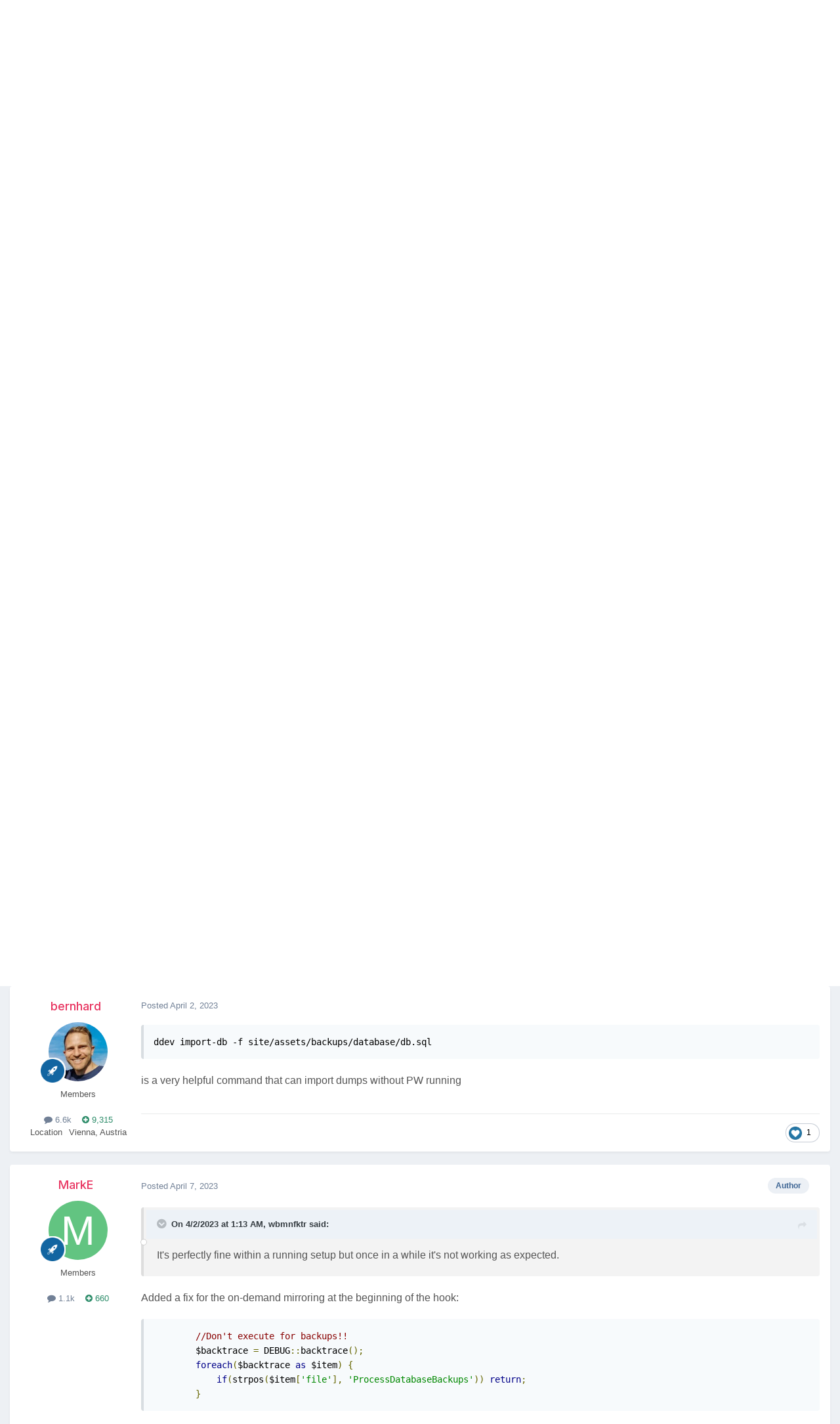

--- FILE ---
content_type: text/html;charset=UTF-8
request_url: https://processwire.com/talk/topic/28363-unable-to-import-database/
body_size: 18642
content:
<!DOCTYPE html>
<html lang="en-US" dir="ltr">
	<head>
		<meta charset="utf-8">
        
		<title>Unable to import database - General Support - ProcessWire Support Forums</title>
		
			<script>
  (function(i,s,o,g,r,a,m){i['GoogleAnalyticsObject']=r;i[r]=i[r]||function(){
  (i[r].q=i[r].q||[]).push(arguments)},i[r].l=1*new Date();a=s.createElement(o),
  m=s.getElementsByTagName(o)[0];a.async=1;a.src=g;m.parentNode.insertBefore(a,m)
  })(window,document,'script','//www.google-analytics.com/analytics.js','ga');

  ga('create', 'UA-19325148-1', 'auto');
  ga('send', 'pageview');

</script>
		
		
		
		

	<meta name="viewport" content="width=device-width, initial-scale=1">


	
	


	<meta name="twitter:card" content="summary" />




	
		
			
				<meta property="og:title" content="Unable to import database">
			
		
	

	
		
			
				<meta property="og:type" content="website">
			
		
	

	
		
			
				<meta property="og:url" content="https://processwire.com/talk/topic/28363-unable-to-import-database/">
			
		
	

	
		
			
				<meta name="description" content="A slightly odd case this: I have a WSL/Docker/ddev setup that has been working very well. Then, for no apparent reason, Docker Desktop failed to start the docker engine. I tried all the suggested fixes without success so decided to uninstall it and run Docker from within WSL instead. After succes...">
			
		
	

	
		
			
				<meta property="og:description" content="A slightly odd case this: I have a WSL/Docker/ddev setup that has been working very well. Then, for no apparent reason, Docker Desktop failed to start the docker engine. I tried all the suggested fixes without success so decided to uninstall it and run Docker from within WSL instead. After succes...">
			
		
	

	
		
			
				<meta property="og:updated_time" content="2023-04-07T22:41:41Z">
			
		
	

	
		
			
				<meta property="og:site_name" content="ProcessWire Support Forums">
			
		
	

	
		
			
				<meta property="og:locale" content="en_US">
			
		
	


	
		<link rel="canonical" href="https://processwire.com/talk/topic/28363-unable-to-import-database/" />
	





<link rel="manifest" href="https://processwire.com/talk/manifest.webmanifest/">
<meta name="msapplication-config" content="https://processwire.com/talk/browserconfig.xml/">
<meta name="msapplication-starturl" content="/talk/">
<meta name="application-name" content="ProcessWire Forums">
<meta name="apple-mobile-web-app-title" content="ProcessWire Forums">

	<meta name="theme-color" content="#ffffff">


	<meta name="msapplication-TileColor" content="#ffffff">


	<link rel="mask-icon" href="//processwire-forums.s3.us-west-2.amazonaws.com/monthly_2025_09/pw-black.svg?v=1759138378" color="#e83461">




	

	
		
			<link rel="icon" sizes="36x36" href="//processwire-forums.s3.us-west-2.amazonaws.com/monthly_2025_09/android-chrome-36x36.png?v=1759138378">
		
	

	
		
			<link rel="icon" sizes="48x48" href="//processwire-forums.s3.us-west-2.amazonaws.com/monthly_2025_09/android-chrome-48x48.png?v=1759138378">
		
	

	
		
			<link rel="icon" sizes="72x72" href="//processwire-forums.s3.us-west-2.amazonaws.com/monthly_2025_09/android-chrome-72x72.png?v=1759138378">
		
	

	
		
			<link rel="icon" sizes="96x96" href="//processwire-forums.s3.us-west-2.amazonaws.com/monthly_2025_09/android-chrome-96x96.png?v=1759138378">
		
	

	
		
			<link rel="icon" sizes="144x144" href="//processwire-forums.s3.us-west-2.amazonaws.com/monthly_2025_09/android-chrome-144x144.png?v=1759138378">
		
	

	
		
			<link rel="icon" sizes="192x192" href="//processwire-forums.s3.us-west-2.amazonaws.com/monthly_2025_09/android-chrome-192x192.png?v=1759138378">
		
	

	
		
			<link rel="icon" sizes="256x256" href="//processwire-forums.s3.us-west-2.amazonaws.com/monthly_2025_09/android-chrome-256x256.png?v=1759138378">
		
	

	
		
			<link rel="icon" sizes="384x384" href="//processwire-forums.s3.us-west-2.amazonaws.com/monthly_2025_09/android-chrome-384x384.png?v=1759138378">
		
	

	
		
			<link rel="icon" sizes="512x512" href="//processwire-forums.s3.us-west-2.amazonaws.com/monthly_2025_09/android-chrome-512x512.png?v=1759138378">
		
	

	
		
			<meta name="msapplication-square70x70logo" content="//processwire-forums.s3.us-west-2.amazonaws.com/monthly_2025_09/msapplication-square70x70logo.png?v=1759138378"/>
		
	

	
		
			<meta name="msapplication-TileImage" content="//processwire-forums.s3.us-west-2.amazonaws.com/monthly_2025_09/msapplication-TileImage.png?v=1759138378"/>
		
	

	
		
			<meta name="msapplication-square150x150logo" content="//processwire-forums.s3.us-west-2.amazonaws.com/monthly_2025_09/msapplication-square150x150logo.png?v=1759138378"/>
		
	

	
		
			<meta name="msapplication-wide310x150logo" content="//processwire-forums.s3.us-west-2.amazonaws.com/monthly_2025_09/msapplication-wide310x150logo.png?v=1759138378"/>
		
	

	
		
			<meta name="msapplication-square310x310logo" content="//processwire-forums.s3.us-west-2.amazonaws.com/monthly_2025_09/msapplication-square310x310logo.png?v=1759138378"/>
		
	

	
		
			
				<link rel="apple-touch-icon" href="//processwire-forums.s3.us-west-2.amazonaws.com/monthly_2025_09/apple-touch-icon-57x57.png?v=1759138378">
			
		
	

	
		
			
				<link rel="apple-touch-icon" sizes="60x60" href="//processwire-forums.s3.us-west-2.amazonaws.com/monthly_2025_09/apple-touch-icon-60x60.png?v=1759138378">
			
		
	

	
		
			
				<link rel="apple-touch-icon" sizes="72x72" href="//processwire-forums.s3.us-west-2.amazonaws.com/monthly_2025_09/apple-touch-icon-72x72.png?v=1759138378">
			
		
	

	
		
			
				<link rel="apple-touch-icon" sizes="76x76" href="//processwire-forums.s3.us-west-2.amazonaws.com/monthly_2025_09/apple-touch-icon-76x76.png?v=1759138378">
			
		
	

	
		
			
				<link rel="apple-touch-icon" sizes="114x114" href="//processwire-forums.s3.us-west-2.amazonaws.com/monthly_2025_09/apple-touch-icon-114x114.png?v=1759138378">
			
		
	

	
		
			
				<link rel="apple-touch-icon" sizes="120x120" href="//processwire-forums.s3.us-west-2.amazonaws.com/monthly_2025_09/apple-touch-icon-120x120.png?v=1759138378">
			
		
	

	
		
			
				<link rel="apple-touch-icon" sizes="144x144" href="//processwire-forums.s3.us-west-2.amazonaws.com/monthly_2025_09/apple-touch-icon-144x144.png?v=1759138378">
			
		
	

	
		
			
				<link rel="apple-touch-icon" sizes="152x152" href="//processwire-forums.s3.us-west-2.amazonaws.com/monthly_2025_09/apple-touch-icon-152x152.png?v=1759138378">
			
		
	

	
		
			
				<link rel="apple-touch-icon" sizes="180x180" href="//processwire-forums.s3.us-west-2.amazonaws.com/monthly_2025_09/apple-touch-icon-180x180.png?v=1759138378">
			
		
	





<link rel="preload" href="//processwire.com/talk/applications/core/interface/font/fontawesome-webfont.woff2?v=4.7.0" as="font" crossorigin="anonymous">
		


	<link rel="preconnect" href="https://fonts.googleapis.com">
	<link rel="preconnect" href="https://fonts.gstatic.com" crossorigin>
	
		<link href="https://fonts.googleapis.com/css2?family=Inter:wght@300;400;500;600;700&display=swap" rel="stylesheet">
	



	<link rel='stylesheet' href='//processwire-forums.s3.us-west-2.amazonaws.com/css_built_6/341e4a57816af3ba440d891ca87450ff_framework.css.gz?v=492ad316b31758808054' media='all'>

	<link rel='stylesheet' href='//processwire-forums.s3.us-west-2.amazonaws.com/css_built_6/05e81b71abe4f22d6eb8d1a929494829_responsive.css.gz?v=492ad316b31758808054' media='all'>

	<link rel='stylesheet' href='//processwire-forums.s3.us-west-2.amazonaws.com/css_built_6/90eb5adf50a8c640f633d47fd7eb1778_core.css.gz?v=492ad316b31758808054' media='all'>

	<link rel='stylesheet' href='//processwire-forums.s3.us-west-2.amazonaws.com/css_built_6/5a0da001ccc2200dc5625c3f3934497d_core_responsive.css.gz?v=492ad316b31758808054' media='all'>

	<link rel='stylesheet' href='//processwire-forums.s3.us-west-2.amazonaws.com/css_built_6/62e269ced0fdab7e30e026f1d30ae516_forums.css.gz?v=492ad316b31758808054' media='all'>

	<link rel='stylesheet' href='//processwire-forums.s3.us-west-2.amazonaws.com/css_built_6/76e62c573090645fb99a15a363d8620e_forums_responsive.css.gz?v=492ad316b31758808054' media='all'>

	<link rel='stylesheet' href='//processwire-forums.s3.us-west-2.amazonaws.com/css_built_6/ebdea0c6a7dab6d37900b9190d3ac77b_topics.css.gz?v=492ad316b31758808054' media='all'>





<link rel='stylesheet' href='//processwire-forums.s3.us-west-2.amazonaws.com/css_built_6/258adbb6e4f3e83cd3b355f84e3fa002_custom.css.gz?v=492ad316b31758808054' media='all'>




     <link rel="stylesheet" href="https://fonts.googleapis.com/css?family=Krub:300,400,400i,500,600,600i">
      <link rel="stylesheet" href="https://processwire.com/wire/modules/AdminTheme/AdminThemeUikit/uikit/dist/css/uikit.css">
      <link rel="stylesheet" href="https://processwire.com/site/templates/css/main.css">
      

      <script src="https://processwire.com/wire/modules/AdminTheme/AdminThemeUikit/uikit/dist/js/uikit.min.js"></script>
      <script src="https://processwire.com/wire/modules/Jquery/JqueryCore/JqueryCore.js"></script>
      <script src="https://processwire.com/site/templates/js/main.js"></script>
      <script src="https://processwire.com/site/templates/js/MarkupSiteSearch.js"></script>
		
		

	</head>
	<body class="ipsApp ipsApp_front ipsJS_none ipsClearfix" data-controller="core.front.core.app"  data-message=""  data-pageapp="forums" data-pagelocation="front" data-pagemodule="forums" data-pagecontroller="topic" data-pageid="28363"   >
      

        
		<a href="#ipsLayout_mainArea" class="ipsHide" title="Go to main content on this page" accesskey="m">Jump to content</a>

      <header id="masthead" class="uk-section-primary">
    <div id="masthead-container" class="uk-container">
        <nav id="masthead-navbar" class="uk-navbar" uk-navbar="boundary:#masthead">
            <div class="uk-navbar-left">
                <div id="masthead-logo" class="pw-logo uk-navbar-item uk-logo uk-active"><a title="ProcessWire" href="/"> <span class="pw-logo-mark"></span> <span class="pw-logo-type"></span> </a></div>
            </div>
            <div class="masthead-nav uk-navbar-right pw-nav-overlay uk-visible@m">
                <ul class="uk-navbar-nav">
                    <li>
<a href="/about/">About</a>
                        <div class="uk-navbar-dropdown uk-margin-remove-top">
                            <ul class="uk-nav uk-navbar-dropdown-nav">
                                <li><a href="/about/what/">What you’ll love</a></li>
                                <li><a href="/about/why/">Why ProcessWire?</a></li>
                                <li><a href="/about/wordpress-vs-processwire/">Versus WordPress</a></li>
                                <li><a href="/about/background/">Background</a></li>
                                <li><a href="/about/requirements/">Requirements</a></li>
                                <li><a href="/about/demo/">Demo site</a></li>
                                <li><a href="/about/processwire-reviews/">Reviews</a></li>
                                <li><a href="/about/roadmap/">Roadmap</a></li>
                                <li><a href="/about/license/">License</a></li>
                                <li><a href="/about/contact/">Contact us</a></li>
                            </ul>
                        </div>
                    </li>
                    <li class="p1452">
<a href="/sites/">Showcase</a>
                        <div class="uk-navbar-dropdown uk-margin-remove-top">
                            <ul class="uk-nav uk-navbar-dropdown-nav">
                                <li><a href="/sites/">Sites showcase</a></li>
                                <li><a href="/sites/list/">Newest additions</a></li>
                                <li><a href="/sites/categories/">Categories</a></li>
                                <li><a href="/sites/submit/">Submit a site</a></li>
                            </ul>
                        </div>
                    </li>
                    <li class="p1030 uk-active">
<a href="/community/">Community</a>
                        <div class="uk-navbar-dropdown uk-margin-remove-top">
                            <ul class="uk-nav uk-navbar-dropdown-nav">
                                <li><a href="https://processwire.com/talk/">Support forum</a></li>
                                <li><a href="https://directory.processwire.com/">Developer directory</a></li>
                                <li><a href="https://weekly.pw">ProcessWire Weekly</a></li>
                            </ul>
                        </div>
                    </li>
                    <li class="p1014">
<a href="/blog/">Blog</a>
                        <div class="uk-navbar-dropdown uk-margin-remove-top">
                            <ul class="uk-nav uk-navbar-dropdown-nav">
                                <li><a href="/blog/">All posts</a></li>
                                <li><a href="/blog/newest/">Newest post</a></li>
                                <li><a href="/blog/categories/">Categories</a></li>
                                <li><a href="/blog/rss/">RSS feed</a></li>
                            </ul>
                        </div>
                    </li>
                    <li class="p1029">
<a href="/download/">Download</a>
                        <div class="uk-navbar-dropdown uk-margin-remove-top">
                            <ul class="uk-nav uk-navbar-dropdown-nav">
                                <li><a href="/download/core/">ProcessWire</a></li>
                                <li><a href="https://modules.processwire.com">Modules</a></li>
                                <li><a href="/store/">Pro Shop</a></li>
                                <li><a href="https://github.com/processwire/processwire/">GitHub</a></li>
                            </ul>
                        </div>
                    </li>
                    <li class="p1031">
<a href="/store/">Shop</a>
                        <div class="uk-navbar-dropdown uk-margin-remove-top">
                            <ul class="uk-nav uk-navbar-dropdown-nav">
                                <li><a href="/store/form-builder/">FormBuilder</a></li>
                                <li><a href="/store/pro-cache/">ProCache</a></li>
                                <li><a href="/store/pro-fields/">ProFields</a></li>
                                <li><a href="/store/pro-mailer/">ProMailer</a></li>
                                <li><a href="/store/login-register-pro/">LoginRegisterPro</a></li>
                                <li><a href="/store/lister-pro/">ListerPro</a></li>
                                <li><a href="/store/pro-drafts/">ProDrafts</a></li>
                                <li><a href="/store/pro-dev-tools/">ProDevTools</a></li>
                                <li>
                                    <a href="https://processwire.com/talk/store/product/12-likes-fieldtype-dev/">Likes</a>
                                </li>
                            </ul>
                        </div>
                    </li>
                    <li class="p1032">
<a href="/docs/">Docs</a>
                        <div class="uk-navbar-dropdown uk-margin-remove-top">
                            <ul class="uk-nav uk-navbar-dropdown-nav">
                                <li><a href="/api/ref/">API reference</a></li>
                                <li><a href="/docs/start/">Getting started</a></li>
                                <li><a href="/docs/front-end/">Front-end</a></li>
                                <li><a href="/docs/tutorials/">Tutorials</a></li>
                                <li><a href="/docs/selectors/">Selectors</a></li>
                                <li><a href="/docs/modules/">Modules &amp; hooks</a></li>
                                <li><a href="/docs/fields/">Fields, types, input</a></li>
                                <li><a href="/docs/user-access/">Access control</a></li>
                                <li><a href="/docs/security/">Security</a></li>
                                <li><a href="/docs/multi-language-support/">Multi-language</a></li>
                                <li><a href="/docs/more/">More topics</a></li>
                            </ul>
                        </div>
                    </li>
                </ul>
            </div>
            <div class="masthead-search pw-nav-overlay uk-navbar-right uk-hidden uk-flex-1">
                <div class="uk-navbar-item uk-width-expand">
                    <form id="masthead-search" action="/search/" class="site-search uk-search uk-search-navbar uk-width-medium">
<span uk-search-icon="" class="uk-search-icon uk-icon"><svg width="24" height="24" viewbox="0 0 24 24" xmlns="http://www.w3.org/2000/svg"><circle fill="none" stroke="#000" stroke-width="1.1" cx="10.5" cy="10.5" r="9.5"></circle><line fill="none" stroke="#000" stroke-width="1.1" x1="23" y1="23" x2="17" y2="17"></line></svg></span> <input id="masthead-search-input" name="q" class="uk-search-input" autocomplete="off" autocorrect="off" autocapitalize="none" spellcheck="false" type="search" placeholder="Search…" autofocus="">
                        <div class="site-search-dropdown uk-dropdown" data-uk-dropdown="mode:click">
                            <ul class="uk-nav uk-dropdown-nav">
                                <li>
                            </ul>
                        </div>
                    </form>
                </div>
                <a id="masthead-search-close" class="uk-navbar-toggle uk-close-large uk-close uk-icon" title="Close search" uk-close="" href="#">
                    
                </a>
</div>
        </nav>
        <noscript>
            <div class="uk-margin-top uk-hidden@m">
                <ul class="uk-subnav">
                    <li>
<a href="/about/">About</a>
                    </li>
<li>
<a href="/sites/">Showcase</a>
                    </li>
<li>
<a href="/community/">Community</a>
                    </li>
<li>
<a href="/blog/">Blog</a>
                    </li>
<li>
<a href="/download/">Download</a>
                    </li>
<li>
<a href="/store/">Shop</a>
                    </li>
<li>
<a href="/docs/">Docs</a>
                </li>
</ul>
            </div>
        </noscript>
        <div class="pw-plug pw-plug-right">
            <div><span class="pw-plug-img"></span></div>
        </div>
    </div>
</header>

      
<section id="headline" class="uk-section-primary">
    <div id="headline-container" class="uk-container">
        <div id="ipsLayout_header" class="ipsClearfix" style="margin-top: 10px;">
			





			
			<header>
					<!--

<a href='https://processwire.com/talk/' id='elSiteTitle' accesskey='1'>ProcessWire Support Forums</a>
-->
                  <div id="breadcrumbs" class="uk-margin-top">
					

	<ul id="elUserNav" class="ipsList_inline cSignedOut ipsResponsive_showDesktop">
		
        
		
        
        
            
            
	


	<li class='cUserNav_icon ipsHide' id='elCart_container'></li>
	<li class='elUserNav_sep ipsHide' id='elCart_sep'></li>

<li id="elSignInLink">
                <a href="https://processwire.com/talk/login/" data-ipsmenu-closeonclick="false" data-ipsmenu id="elUserSignIn">
                    Existing user? Sign In  <i class="fa fa-caret-down"></i>
                </a>
                
<div id='elUserSignIn_menu' class='ipsMenu ipsMenu_auto ipsHide'>
	<form accept-charset='utf-8' method='post' action='https://processwire.com/talk/login/'>
		<input type="hidden" name="csrfKey" value="2e37f6076753d0f289b06e25deac4fb8">
		<input type="hidden" name="ref" value="aHR0cHM6Ly9wcm9jZXNzd2lyZS5jb20vdGFsay90b3BpYy8yODM2My11bmFibGUtdG8taW1wb3J0LWRhdGFiYXNlLw==">
		<div data-role="loginForm">
			
			
			
				
<div class="ipsPad ipsForm ipsForm_vertical">
	<h4 class="ipsType_sectionHead">Sign In</h4>
	<br><br>
	<ul class='ipsList_reset'>
		<li class="ipsFieldRow ipsFieldRow_noLabel ipsFieldRow_fullWidth">
			
			
				<input type="text" placeholder="Display Name or Email Address" name="auth" autocomplete="email">
			
		</li>
		<li class="ipsFieldRow ipsFieldRow_noLabel ipsFieldRow_fullWidth">
			<input type="password" placeholder="Password" name="password" autocomplete="current-password">
		</li>
		<li class="ipsFieldRow ipsFieldRow_checkbox ipsClearfix">
			<span class="ipsCustomInput">
				<input type="checkbox" name="remember_me" id="remember_me_checkbox" value="1" checked aria-checked="true">
				<span></span>
			</span>
			<div class="ipsFieldRow_content">
				<label class="ipsFieldRow_label" for="remember_me_checkbox">Remember me</label>
				<span class="ipsFieldRow_desc">Not recommended on shared computers</span>
			</div>
		</li>
		<li class="ipsFieldRow ipsFieldRow_fullWidth">
			<button type="submit" name="_processLogin" value="usernamepassword" class="ipsButton ipsButton_primary ipsButton_small" id="elSignIn_submit">Sign In</button>
			
				<p class="ipsType_right ipsType_small">
					
						<a href='https://processwire.com/talk/lostpassword/' data-ipsDialog data-ipsDialog-title='Forgot your password?'>
					
					Forgot your password?</a>
				</p>
			
		</li>
	</ul>
</div>
			
		</div>
	</form>
</div>
            </li>
            
        
		
			<li>
				
					<a href="https://processwire.com/talk/register/"  id="elRegisterButton" class="ipsButton ipsButton_normal ipsButton_primary">Sign Up</a>
				
			</li>
		
	</ul>

                    <ul id="breadcrumbs-list" class="uk-breadcrumb">
                        <li class="page-1"><a href="/">Home</a></li>
                        <li><a href="/talk/">Forums</a></li>
                    </ul>
				</div>
			</header>
		</div>
    </div>
</section>
		<div id="ipsLayout_header">
			

	<nav data-controller='core.front.core.navBar' class=' ipsResponsive_showDesktop'>
		<div class='ipsNavBar_primary ipsLayout_container '>
			<ul data-role="primaryNavBar" class='ipsClearfix'>
				


	
		
		
			
		
		<li class='ipsNavBar_active' data-active id='elNavSecondary_1' data-role="navBarItem" data-navApp="core" data-navExt="CustomItem">
			
			
				<a href="https://processwire.com/talk/"  data-navItem-id="1" data-navDefault>
					Browse<span class='ipsNavBar_active__identifier'></span>
				</a>
			
			
				<ul class='ipsNavBar_secondary ' data-role='secondaryNavBar'>
					


	
		
		
		<li  id='elNavSecondary_24' data-role="navBarItem" data-navApp="core" data-navExt="Guidelines">
			
			
				<a href="https://processwire.com/talk/topic/8234-community-rules-guidelines/"  data-navItem-id="24" >
					Guidelines<span class='ipsNavBar_active__identifier'></span>
				</a>
			
			
		</li>
	
	

	
		
		
		<li  id='elNavSecondary_25' data-role="navBarItem" data-navApp="core" data-navExt="StaffDirectory">
			
			
				<a href="https://processwire.com/talk/staff/"  data-navItem-id="25" >
					Staff<span class='ipsNavBar_active__identifier'></span>
				</a>
			
			
		</li>
	
	

	
		
		
		<li  id='elNavSecondary_26' data-role="navBarItem" data-navApp="core" data-navExt="OnlineUsers">
			
			
				<a href="https://processwire.com/talk/online/"  data-navItem-id="26" >
					Online Users<span class='ipsNavBar_active__identifier'></span>
				</a>
			
			
		</li>
	
	

	
		
		
			
		
		<li class='ipsNavBar_active' data-active id='elNavSecondary_8' data-role="navBarItem" data-navApp="forums" data-navExt="Forums">
			
			
				<a href="https://processwire.com/talk/"  data-navItem-id="8" data-navDefault>
					Forums<span class='ipsNavBar_active__identifier'></span>
				</a>
			
			
		</li>
	
	

					<li class='ipsHide' id='elNavigationMore_1' data-role='navMore'>
						<a href='#' data-ipsMenu data-ipsMenu-appendTo='#elNavigationMore_1' id='elNavigationMore_1_dropdown'>More <i class='fa fa-caret-down'></i></a>
						<ul class='ipsHide ipsMenu ipsMenu_auto' id='elNavigationMore_1_dropdown_menu' data-role='moreDropdown'></ul>
					</li>
				</ul>
			
		</li>
	
	

	
		
		
		<li  id='elNavSecondary_2' data-role="navBarItem" data-navApp="core" data-navExt="CustomItem">
			
			
				<a href="https://processwire.com/talk/discover/"  data-navItem-id="2" >
					Activity<span class='ipsNavBar_active__identifier'></span>
				</a>
			
			
				<ul class='ipsNavBar_secondary ipsHide' data-role='secondaryNavBar'>
					


	
		
		
		<li  id='elNavSecondary_7' data-role="navBarItem" data-navApp="core" data-navExt="Search">
			
			
				<a href="https://processwire.com/talk/search/"  data-navItem-id="7" >
					Search<span class='ipsNavBar_active__identifier'></span>
				</a>
			
			
		</li>
	
	

	
		
		
		<li  id='elNavSecondary_6' data-role="navBarItem" data-navApp="core" data-navExt="YourActivityStreamsItem">
			
			
				<a href="https://processwire.com/talk/discover/content-started/"  data-navItem-id="6" >
					Content I Started<span class='ipsNavBar_active__identifier'></span>
				</a>
			
			
		</li>
	
	

	
		
		
		<li  id='elNavSecondary_5' data-role="navBarItem" data-navApp="core" data-navExt="YourActivityStreamsItem">
			
			
				<a href="https://processwire.com/talk/discover/unread/"  data-navItem-id="5" >
					Unread Content<span class='ipsNavBar_active__identifier'></span>
				</a>
			
			
		</li>
	
	

	
		
		
		<li  id='elNavSecondary_4' data-role="navBarItem" data-navApp="core" data-navExt="YourActivityStreams">
			
			
				<a href="#" id="elNavigation_4" data-ipsMenu data-ipsMenu-appendTo='#elNavSecondary_2' data-ipsMenu-activeClass='ipsNavActive_menu' data-navItem-id="4" >
					My Activity Streams <i class="fa fa-caret-down"></i><span class='ipsNavBar_active__identifier'></span>
				</a>
				<ul id="elNavigation_4_menu" class="ipsMenu ipsMenu_auto ipsHide">
					

	
		
			<li class='ipsMenu_item' data-streamid='7'>
				<a href='https://processwire.com/talk/discover/7/' >
					Recently Updated Topics
				</a>
			</li>
		
	

				</ul>
			
			
		</li>
	
	

	
		
		
		<li  id='elNavSecondary_3' data-role="navBarItem" data-navApp="core" data-navExt="AllActivity">
			
			
				<a href="https://processwire.com/talk/discover/"  data-navItem-id="3" >
					All Activity<span class='ipsNavBar_active__identifier'></span>
				</a>
			
			
		</li>
	
	

					<li class='ipsHide' id='elNavigationMore_2' data-role='navMore'>
						<a href='#' data-ipsMenu data-ipsMenu-appendTo='#elNavigationMore_2' id='elNavigationMore_2_dropdown'>More <i class='fa fa-caret-down'></i></a>
						<ul class='ipsHide ipsMenu ipsMenu_auto' id='elNavigationMore_2_dropdown_menu' data-role='moreDropdown'></ul>
					</li>
				</ul>
			
		</li>
	
	

	
		
		
		<li  id='elNavSecondary_21' data-role="navBarItem" data-navApp="core" data-navExt="CustomItem">
			
			
				<a href="https://processwire.com/talk/support/"  data-navItem-id="21" >
					Support<span class='ipsNavBar_active__identifier'></span>
				</a>
			
			
				<ul class='ipsNavBar_secondary ipsHide' data-role='secondaryNavBar'>
					


	
		
		
		<li  id='elNavSecondary_22' data-role="navBarItem" data-navApp="nexus" data-navExt="Support">
			
			
				<a href="https://processwire.com/talk/support/"  data-navItem-id="22" >
					Support<span class='ipsNavBar_active__identifier'></span>
				</a>
			
			
		</li>
	
	

					<li class='ipsHide' id='elNavigationMore_21' data-role='navMore'>
						<a href='#' data-ipsMenu data-ipsMenu-appendTo='#elNavigationMore_21' id='elNavigationMore_21_dropdown'>More <i class='fa fa-caret-down'></i></a>
						<ul class='ipsHide ipsMenu ipsMenu_auto' id='elNavigationMore_21_dropdown_menu' data-role='moreDropdown'></ul>
					</li>
				</ul>
			
		</li>
	
	

	
		
		
		<li  id='elNavSecondary_9' data-role="navBarItem" data-navApp="nexus" data-navExt="Store">
			
			
				<a href="https://processwire.com/talk/store/"  data-navItem-id="9" >
					Store<span class='ipsNavBar_active__identifier'></span>
				</a>
			
			
				<ul class='ipsNavBar_secondary ipsHide' data-role='secondaryNavBar'>
					


	
	

	
		
		
		<li  id='elNavSecondary_11' data-role="navBarItem" data-navApp="nexus" data-navExt="Orders">
			
			
				<a href="https://processwire.com/talk/clients/orders/"  data-navItem-id="11" >
					Orders<span class='ipsNavBar_active__identifier'></span>
				</a>
			
			
		</li>
	
	

	
		
		
		<li  id='elNavSecondary_12' data-role="navBarItem" data-navApp="nexus" data-navExt="Purchases">
			
			
				<a href="https://processwire.com/talk/clients/purchases/"  data-navItem-id="12" >
					Manage Purchases<span class='ipsNavBar_active__identifier'></span>
				</a>
			
			
		</li>
	
	

	
		
		
		<li  id='elNavSecondary_13' data-role="navBarItem" data-navApp="core" data-navExt="Menu">
			
			
				<a href="#" id="elNavigation_13" data-ipsMenu data-ipsMenu-appendTo='#elNavSecondary_9' data-ipsMenu-activeClass='ipsNavActive_menu' data-navItem-id="13" >
					My Details <i class="fa fa-caret-down"></i><span class='ipsNavBar_active__identifier'></span>
				</a>
				<ul id="elNavigation_13_menu" class="ipsMenu ipsMenu_auto ipsHide">
					

	

	
		
			<li class='ipsMenu_item' >
				<a href='https://processwire.com/talk/clients/alternative-contacts/' >
					Alternative Contacts
				</a>
			</li>
		
	

	

	

	
		
			<li class='ipsMenu_item' >
				<a href='https://processwire.com/talk/clients/addresses/' >
					Addresses
				</a>
			</li>
		
	

	
		
			<li class='ipsMenu_item' >
				<a href='https://processwire.com/talk/clients/info/' >
					Personal Information
				</a>
			</li>
		
	

				</ul>
			
			
		</li>
	
	

					<li class='ipsHide' id='elNavigationMore_9' data-role='navMore'>
						<a href='#' data-ipsMenu data-ipsMenu-appendTo='#elNavigationMore_9' id='elNavigationMore_9_dropdown'>More <i class='fa fa-caret-down'></i></a>
						<ul class='ipsHide ipsMenu ipsMenu_auto' id='elNavigationMore_9_dropdown_menu' data-role='moreDropdown'></ul>
					</li>
				</ul>
			
		</li>
	
	

	
		
		
		<li  id='elNavSecondary_27' data-role="navBarItem" data-navApp="core" data-navExt="Leaderboard">
			
			
				<a href="https://processwire.com/talk/leaderboard/"  data-navItem-id="27" >
					Leaderboard<span class='ipsNavBar_active__identifier'></span>
				</a>
			
			
		</li>
	
	

	
	

	
	

	
	

	
	

				<li class='ipsHide' id='elNavigationMore' data-role='navMore'>
					<a href='#' data-ipsMenu data-ipsMenu-appendTo='#elNavigationMore' id='elNavigationMore_dropdown'>More</a>
					<ul class='ipsNavBar_secondary ipsHide' data-role='secondaryNavBar'>
						<li class='ipsHide' id='elNavigationMore_more' data-role='navMore'>
							<a href='#' data-ipsMenu data-ipsMenu-appendTo='#elNavigationMore_more' id='elNavigationMore_more_dropdown'>More <i class='fa fa-caret-down'></i></a>
							<ul class='ipsHide ipsMenu ipsMenu_auto' id='elNavigationMore_more_dropdown_menu' data-role='moreDropdown'></ul>
						</li>
					</ul>
				</li>
			</ul>
			

	<div id="elSearchWrapper">
		<div id='elSearch' data-controller="core.front.core.quickSearch">
			<form accept-charset='utf-8' action='//processwire.com/talk/search/?do=quicksearch' method='post'>
                <input type='search' id='elSearchField' placeholder='Search Forums...' name='q' autocomplete='off' aria-label='Search'>
                <details class='cSearchFilter'>
                    <summary class='cSearchFilter__text'></summary>
                    <ul class='cSearchFilter__menu'>
                        
                        <li><label><input type="radio" name="type" value="all" ><span class='cSearchFilter__menuText'>Everywhere</span></label></li>
                        
                            
                                <li><label><input type="radio" name="type" value='contextual_{&quot;type&quot;:&quot;forums_topic&quot;,&quot;nodes&quot;:2}' checked><span class='cSearchFilter__menuText'>This Forum</span></label></li>
                            
                                <li><label><input type="radio" name="type" value='contextual_{&quot;type&quot;:&quot;forums_topic&quot;,&quot;item&quot;:28363}' checked><span class='cSearchFilter__menuText'>This Topic</span></label></li>
                            
                        
                        
                            <li><label><input type="radio" name="type" value="core_statuses_status"><span class='cSearchFilter__menuText'>Status Updates</span></label></li>
                        
                            <li><label><input type="radio" name="type" value="forums_topic"><span class='cSearchFilter__menuText'>Topics</span></label></li>
                        
                            <li><label><input type="radio" name="type" value="nexus_package_item"><span class='cSearchFilter__menuText'>Products</span></label></li>
                        
                            <li><label><input type="radio" name="type" value="core_members"><span class='cSearchFilter__menuText'>Members</span></label></li>
                        
                    </ul>
                </details>
				<button class='cSearchSubmit' type="submit" aria-label='Search'><i class="fa fa-search"></i></button>
			</form>
		</div>
	</div>

		</div>
	</nav>

				
<ul id='elMobileNav' class='ipsResponsive_hideDesktop' data-controller='core.front.core.mobileNav'>
	
		
			
			
				
				
			
				
					<li id='elMobileBreadcrumb'>
						<a href='https://processwire.com/talk/forum/2-general-support/'>
							<span>General Support</span>
						</a>
					</li>
				
				
			
				
				
			
		
	
	
	
	<li >
		<a data-action="defaultStream" href='https://processwire.com/talk/discover/'><i class="fa fa-newspaper-o" aria-hidden="true"></i></a>
	</li>

	

	
		<li class='ipsJS_show'>
			<a href='https://processwire.com/talk/search/'><i class='fa fa-search'></i></a>
		</li>
	
  <li>
    
<ul class='ipsMobileHamburger ipsList_reset ipsResponsive_hideDesktop'>
	<li data-ipsDrawer data-ipsDrawer-drawerElem='#elMobileDrawer'>
		<a href='#' >
			
			
				
			
			
			
			<i class='fa fa-navicon'></i>
		</a>
	</li>
</ul></li>
</ul>
			</div>
			
		<main id="ipsLayout_body" class="ipsLayout_container">
			<div id="ipsLayout_contentArea">
				<div id="ipsLayout_contentWrapper">
					
<nav class='ipsBreadcrumb ipsBreadcrumb_top ipsFaded_withHover'>
	

	<ul class='ipsList_inline ipsPos_right'>
		
		<li >
			<a data-action="defaultStream" class='ipsType_light '  href='https://processwire.com/talk/discover/'><i class="fa fa-newspaper-o" aria-hidden="true"></i> <span>All Activity</span></a>
		</li>
		
	</ul>

	<ul data-role="breadcrumbList">
		<li>
			<a title="Home" href='https://processwire.com/talk/'>
				<span>Home <i class='fa fa-angle-right'></i></span>
			</a>
		</li>
		
		
			<li>
				
					<a href='https://processwire.com/talk/forum/23-community-support/'>
						<span>Community Support <i class='fa fa-angle-right' aria-hidden="true"></i></span>
					</a>
				
			</li>
		
			<li>
				
					<a href='https://processwire.com/talk/forum/2-general-support/'>
						<span>General Support <i class='fa fa-angle-right' aria-hidden="true"></i></span>
					</a>
				
			</li>
		
			<li>
				
					Unable to import database
				
			</li>
		
	</ul>
</nav>
					
					<div id="ipsLayout_mainArea">
						
						
						
						

	




						



<div class='ipsPageHeader ipsResponsive_pull ipsBox ipsPadding sm:ipsPadding:half ipsMargin_bottom'>
		
	
	<div class='ipsFlex ipsFlex-ai:center ipsFlex-fw:wrap ipsGap:4'>
		<div class='ipsFlex-flex:11'>
			<h1 class='ipsType_pageTitle ipsContained_container'>
				

				
				
					<span class='ipsType_break ipsContained'>
						<span>Unable to import database</span>
					</span>
				
			</h1>
			
			
		</div>
		
	</div>
	<hr class='ipsHr'>
	<div class='ipsPageHeader__meta ipsFlex ipsFlex-jc:between ipsFlex-ai:center ipsFlex-fw:wrap ipsGap:3'>
		<div class='ipsFlex-flex:11'>
			<div class='ipsPhotoPanel ipsPhotoPanel_mini ipsPhotoPanel_notPhone ipsClearfix'>
				


	<a href="https://processwire.com/talk/profile/7245-marke/" rel="nofollow" data-ipsHover data-ipsHover-width="370" data-ipsHover-target="https://processwire.com/talk/profile/7245-marke/?do=hovercard" class="ipsUserPhoto ipsUserPhoto_mini" title="Go to MarkE's profile">
		<img src='data:image/svg+xml,%3Csvg%20xmlns%3D%22http%3A%2F%2Fwww.w3.org%2F2000%2Fsvg%22%20viewBox%3D%220%200%201024%201024%22%20style%3D%22background%3A%2362c481%22%3E%3Cg%3E%3Ctext%20text-anchor%3D%22middle%22%20dy%3D%22.35em%22%20x%3D%22512%22%20y%3D%22512%22%20fill%3D%22%23ffffff%22%20font-size%3D%22700%22%20font-family%3D%22-apple-system%2C%20BlinkMacSystemFont%2C%20Roboto%2C%20Helvetica%2C%20Arial%2C%20sans-serif%22%3EM%3C%2Ftext%3E%3C%2Fg%3E%3C%2Fsvg%3E' alt='MarkE' loading="lazy">
	</a>

				<div>
					<p class='ipsType_reset ipsType_blendLinks'>
						<span class='ipsType_normal'>
						
							<strong>By 


<a href='https://processwire.com/talk/profile/7245-marke/' rel="nofollow" data-ipsHover data-ipsHover-width='370' data-ipsHover-target='https://processwire.com/talk/profile/7245-marke/?do=hovercard&amp;referrer=https%253A%252F%252Fprocesswire.com%252Ftalk%252Ftopic%252F28363-unable-to-import-database%252F' title="Go to MarkE's profile" class="ipsType_break">MarkE</a></strong><br />
							<span class='ipsType_light'><time datetime='2023-04-01T18:50:16Z' title='04/01/2023 06:50  PM' data-short='2 yr'>April 1, 2023</time> in <a href="https://processwire.com/talk/forum/2-general-support/">General Support</a></span>
						
						</span>
					</p>
				</div>
			</div>
		</div>
		
			<div class='ipsFlex-flex:01 ipsResponsive_hidePhone'>
				<div class='ipsShareLinks'>
					
						


    <a href='#elShareItem_464780460_menu' id='elShareItem_464780460' data-ipsMenu class='ipsShareButton ipsButton ipsButton_verySmall ipsButton_link ipsButton_link--light'>
        <span><i class='fa fa-share-alt'></i></span> &nbsp;Share
    </a>

    <div class='ipsPadding ipsMenu ipsMenu_normal ipsHide' id='elShareItem_464780460_menu' data-controller="core.front.core.sharelink">
        
        
        <span data-ipsCopy data-ipsCopy-flashmessage>
            <a href="https://processwire.com/talk/topic/28363-unable-to-import-database/" class="ipsButton ipsButton_light ipsButton_small ipsButton_fullWidth" data-role="copyButton" data-clipboard-text="https://processwire.com/talk/topic/28363-unable-to-import-database/" data-ipstooltip title='Copy Link to Clipboard'><i class="fa fa-clone"></i> https://processwire.com/talk/topic/28363-unable-to-import-database/</a>
        </span>
        <ul class='ipsShareLinks ipsMargin_top:half'>
            
                <li>
<a href="https://www.linkedin.com/shareArticle?mini=true&amp;url=https%3A%2F%2Fprocesswire.com%2Ftalk%2Ftopic%2F28363-unable-to-import-database%2F&amp;title=Unable+to+import+database" rel="nofollow noopener" class="cShareLink cShareLink_linkedin" target="_blank" data-role="shareLink" title='Share on LinkedIn' data-ipsTooltip>
	<i class="fa fa-linkedin"></i>
</a></li>
            
                <li>
<a href="https://x.com/share?url=https%3A%2F%2Fprocesswire.com%2Ftalk%2Ftopic%2F28363-unable-to-import-database%2F" class="cShareLink cShareLink_x" target="_blank" data-role="shareLink" title='Share on X' data-ipsTooltip rel='nofollow noopener'>
    <i class="fa fa-x"></i>
</a></li>
            
                <li>
<a href="https://www.facebook.com/sharer/sharer.php?u=https%3A%2F%2Fprocesswire.com%2Ftalk%2Ftopic%2F28363-unable-to-import-database%2F" class="cShareLink cShareLink_facebook" target="_blank" data-role="shareLink" title='Share on Facebook' data-ipsTooltip rel='noopener nofollow'>
	<i class="fa fa-facebook"></i>
</a></li>
            
                <li>
<a href="https://www.reddit.com/submit?url=https%3A%2F%2Fprocesswire.com%2Ftalk%2Ftopic%2F28363-unable-to-import-database%2F&amp;title=Unable+to+import+database" rel="nofollow noopener" class="cShareLink cShareLink_reddit" target="_blank" title='Share on Reddit' data-ipsTooltip>
	<i class="fa fa-reddit"></i>
</a></li>
            
                <li>
<a href="https://pinterest.com/pin/create/button/?url=https://processwire.com/talk/topic/28363-unable-to-import-database/&amp;media=" class="cShareLink cShareLink_pinterest" rel="nofollow noopener" target="_blank" data-role="shareLink" title='Share on Pinterest' data-ipsTooltip>
	<i class="fa fa-pinterest"></i>
</a></li>
            
        </ul>
        
            <hr class='ipsHr'>
            <button class='ipsHide ipsButton ipsButton_verySmall ipsButton_light ipsButton_fullWidth ipsMargin_top:half' data-controller='core.front.core.webshare' data-role='webShare' data-webShareTitle='Unable to import database' data-webShareText='Unable to import database' data-webShareUrl='https://processwire.com/talk/topic/28363-unable-to-import-database/'>More sharing options...</button>
        
    </div>

					
					
                    

					



					

<div data-followApp='forums' data-followArea='topic' data-followID='28363' data-controller='core.front.core.followButton'>
	

	<a href='https://processwire.com/talk/login/' rel="nofollow" class="ipsFollow ipsPos_middle ipsButton ipsButton_light ipsButton_verySmall " data-role="followButton" data-ipsTooltip title='Sign in to follow this'>
		<span>Followers</span>
		<span class='ipsCommentCount'>2</span>
	</a>

</div>
				</div>
			</div>
					
	</div>
	
	
</div>








<div class='ipsClearfix'>
	<ul class="ipsToolList ipsToolList_horizontal ipsClearfix ipsSpacer_both ipsResponsive_hidePhone">
		
		
		
	</ul>
</div>

<div id='comments' data-controller='core.front.core.commentFeed,forums.front.topic.view, core.front.core.ignoredComments' data-autoPoll data-baseURL='https://processwire.com/talk/topic/28363-unable-to-import-database/' data-lastPage data-feedID='topic-28363' class='cTopic ipsClear ipsSpacer_top'>
	
			
	

	

<div data-controller='core.front.core.recommendedComments' data-url='https://processwire.com/talk/topic/28363-unable-to-import-database/?recommended=comments' class='ipsRecommendedComments ipsHide'>
	<div data-role="recommendedComments">
		<h2 class='ipsType_sectionHead ipsType_large ipsType_bold ipsMargin_bottom'>Recommended Posts</h2>
		
	</div>
</div>
	
	<div id="elPostFeed" data-role='commentFeed' data-controller='core.front.core.moderation' >
		<form action="https://processwire.com/talk/topic/28363-unable-to-import-database/?csrfKey=2e37f6076753d0f289b06e25deac4fb8&amp;do=multimodComment" method="post" data-ipsPageAction data-role='moderationTools'>
			
			
				

					

					
					



<a id='findComment-231843'></a>
<a id='comment-231843'></a>
<article  id='elComment_231843' class='cPost ipsBox ipsResponsive_pull  ipsComment  ipsComment_parent ipsClearfix ipsClear ipsColumns ipsColumns_noSpacing ipsColumns_collapsePhone    '>
	

	

	<div class='cAuthorPane_mobile ipsResponsive_showPhone'>
		<div class='cAuthorPane_photo'>
			<div class='cAuthorPane_photoWrap'>
				


	<a href="https://processwire.com/talk/profile/7245-marke/" rel="nofollow" data-ipsHover data-ipsHover-width="370" data-ipsHover-target="https://processwire.com/talk/profile/7245-marke/?do=hovercard" class="ipsUserPhoto ipsUserPhoto_large" title="Go to MarkE's profile">
		<img src='data:image/svg+xml,%3Csvg%20xmlns%3D%22http%3A%2F%2Fwww.w3.org%2F2000%2Fsvg%22%20viewBox%3D%220%200%201024%201024%22%20style%3D%22background%3A%2362c481%22%3E%3Cg%3E%3Ctext%20text-anchor%3D%22middle%22%20dy%3D%22.35em%22%20x%3D%22512%22%20y%3D%22512%22%20fill%3D%22%23ffffff%22%20font-size%3D%22700%22%20font-family%3D%22-apple-system%2C%20BlinkMacSystemFont%2C%20Roboto%2C%20Helvetica%2C%20Arial%2C%20sans-serif%22%3EM%3C%2Ftext%3E%3C%2Fg%3E%3C%2Fsvg%3E' alt='MarkE' loading="lazy">
	</a>

				
				
					<a href="https://processwire.com/talk/profile/7245-marke/badges/" rel="nofollow">
						
<img src='//processwire-forums.s3.us-west-2.amazonaws.com/set_resources_6/84c1e40ea0e759e3f1505eb1788ddf3c_default_rank.png' loading="lazy" alt="Hero Member" class="cAuthorPane_badge cAuthorPane_badge--rank ipsOutline ipsOutline:2px" data-ipsTooltip title="Rank: Hero Member (6/6)">
					</a>
				
			</div>
		</div>
		<div class='cAuthorPane_content'>
			<h3 class='ipsType_sectionHead cAuthorPane_author ipsType_break ipsType_blendLinks ipsFlex ipsFlex-ai:center'>
				


<a href='https://processwire.com/talk/profile/7245-marke/' rel="nofollow" data-ipsHover data-ipsHover-width='370' data-ipsHover-target='https://processwire.com/talk/profile/7245-marke/?do=hovercard&amp;referrer=https%253A%252F%252Fprocesswire.com%252Ftalk%252Ftopic%252F28363-unable-to-import-database%252F' title="Go to MarkE's profile" class="ipsType_break"><span style='color:#'>MarkE</span></a>
			</h3>
			<div class='ipsType_light ipsType_reset'>
				<a href='https://processwire.com/talk/topic/28363-unable-to-import-database/?do=findComment&amp;comment=231843' class='ipsType_blendLinks'>Posted <time datetime='2023-04-01T18:50:16Z' title='04/01/2023 06:50  PM' data-short='2 yr'>April 1, 2023</time></a>
				
			</div>
		</div>
	</div>
	<aside class='ipsComment_author cAuthorPane ipsColumn ipsColumn_medium ipsResponsive_hidePhone'>
		<h3 class='ipsType_sectionHead cAuthorPane_author ipsType_blendLinks ipsType_break'><strong>


<a href='https://processwire.com/talk/profile/7245-marke/' rel="nofollow" data-ipsHover data-ipsHover-width='370' data-ipsHover-target='https://processwire.com/talk/profile/7245-marke/?do=hovercard&amp;referrer=https%253A%252F%252Fprocesswire.com%252Ftalk%252Ftopic%252F28363-unable-to-import-database%252F' title="Go to MarkE's profile" class="ipsType_break">MarkE</a></strong>
			
		</h3>
		<ul class='cAuthorPane_info ipsList_reset'>
			<li data-role='photo' class='cAuthorPane_photo'>
				<div class='cAuthorPane_photoWrap'>
					


	<a href="https://processwire.com/talk/profile/7245-marke/" rel="nofollow" data-ipsHover data-ipsHover-width="370" data-ipsHover-target="https://processwire.com/talk/profile/7245-marke/?do=hovercard" class="ipsUserPhoto ipsUserPhoto_large" title="Go to MarkE's profile">
		<img src='data:image/svg+xml,%3Csvg%20xmlns%3D%22http%3A%2F%2Fwww.w3.org%2F2000%2Fsvg%22%20viewBox%3D%220%200%201024%201024%22%20style%3D%22background%3A%2362c481%22%3E%3Cg%3E%3Ctext%20text-anchor%3D%22middle%22%20dy%3D%22.35em%22%20x%3D%22512%22%20y%3D%22512%22%20fill%3D%22%23ffffff%22%20font-size%3D%22700%22%20font-family%3D%22-apple-system%2C%20BlinkMacSystemFont%2C%20Roboto%2C%20Helvetica%2C%20Arial%2C%20sans-serif%22%3EM%3C%2Ftext%3E%3C%2Fg%3E%3C%2Fsvg%3E' alt='MarkE' loading="lazy">
	</a>

					
					
						
<img src='//processwire-forums.s3.us-west-2.amazonaws.com/set_resources_6/84c1e40ea0e759e3f1505eb1788ddf3c_default_rank.png' loading="lazy" alt="Hero Member" class="cAuthorPane_badge cAuthorPane_badge--rank ipsOutline ipsOutline:2px" data-ipsTooltip title="Rank: Hero Member (6/6)">
					
				</div>
			</li>
			
				<li data-role='group'><span style='color:#'>Members</span></li>
				
			
			
				<li data-role='stats' class='ipsMargin_top'>
					<ul class="ipsList_reset ipsType_light ipsFlex ipsFlex-ai:center ipsFlex-jc:center ipsGap_row:2 cAuthorPane_stats">
						<li>
							
								<a href="https://processwire.com/talk/profile/7245-marke/content/" rel="nofollow" title="1,099 posts" data-ipsTooltip class="ipsType_blendLinks">
							
								<i class="fa fa-comment"></i> 1.1k
							
								</a>
							
						</li>
						
                      <li>
                      

	
		<span title="Member's total reputation" data-ipsTooltip class='ipsRepBadge ipsRepBadge_positive'>
	
			<i class='fa fa-plus-circle'></i> 660
	
		</span>
	

                      </li>
					</ul>
				</li>
			
			
				

			
		</ul>
	</aside>
	<div class='ipsColumn ipsColumn_fluid ipsMargin:none'>
		

<div id='comment-231843_wrap' data-controller='core.front.core.comment' data-commentApp='forums' data-commentType='forums' data-commentID="231843" data-quoteData='{&quot;userid&quot;:7245,&quot;username&quot;:&quot;MarkE&quot;,&quot;timestamp&quot;:1680375016,&quot;contentapp&quot;:&quot;forums&quot;,&quot;contenttype&quot;:&quot;forums&quot;,&quot;contentid&quot;:28363,&quot;contentclass&quot;:&quot;forums_Topic&quot;,&quot;contentcommentid&quot;:231843}' class='ipsComment_content ipsType_medium'>

	<div class='ipsComment_meta ipsType_light ipsFlex ipsFlex-ai:center ipsFlex-jc:between ipsFlex-fd:row-reverse'>
		<div class='ipsType_light ipsType_reset ipsType_blendLinks ipsComment_toolWrap'>
			<div class='ipsResponsive_hidePhone ipsComment_badges'>
				<ul class='ipsList_reset ipsFlex ipsFlex-jc:end ipsFlex-fw:wrap ipsGap:2 ipsGap_row:1'>
					
					
					
					
					
				</ul>
			</div>
			<ul class='ipsList_reset ipsComment_tools'>
				<li>
					<a href='#elControls_231843_menu' class='ipsComment_ellipsis' id='elControls_231843' title='More options...' data-ipsMenu data-ipsMenu-appendTo='#comment-231843_wrap'><i class='fa fa-ellipsis-h'></i></a>
					<ul id='elControls_231843_menu' class='ipsMenu ipsMenu_narrow ipsHide'>
						
						
                        
						
						
						
							
								
							
							
							
							
							
							
						
					</ul>
				</li>
				
			</ul>
		</div>

		<div class='ipsType_reset ipsResponsive_hidePhone'>
		   
		   Posted <time datetime='2023-04-01T18:50:16Z' title='04/01/2023 06:50  PM' data-short='2 yr'>April 1, 2023</time>
		   
			
			<span class='ipsResponsive_hidePhone'>
				
				
			</span>
		</div>
	</div>

	

    

	<div class='cPost_contentWrap'>
		
		<div data-role='commentContent' class='ipsType_normal ipsType_richText ipsPadding_bottom ipsContained' data-controller='core.front.core.lightboxedImages'>
			<p>
	A slightly odd case this:
</p>

<p>
	I have a WSL/Docker/ddev setup that has been working very well. Then, for no apparent reason, Docker Desktop failed to start the docker engine. I tried all the suggested fixes without success so decided to uninstall it and run Docker from within WSL instead. After successfully doing that, I found that the db was empty so PW would not run. I imported a recent backup database from the production site into the empty db using phpMyAdmin and it appeared to be OK. However, on running the PW site, I got a 500 error. I tried importing an old dev backup and that worked OK.
</p>

<p>
	So, now I had PW running in dev, but not with the latest database. I then tried to use the PW backup tools to download the latest version from the live site and upload it into the dev site and got the following message after clicking 'upload':
</p>

<p>
	<span style="background-color:#bc283d;color:#ffffff;font-size:16px;text-align:left;">ProcessDatabaseBackups: File could not be downloaded (https://[Database path].sql) 403 Forbidden: (tried: curl)</span>
</p>

<p>
	Any idea what might be causing this and how to fix it? At the moment I am stuck without being able to work on a current database version and can't get it successfully imported via either phpMyAdmin or PW.
</p>

<p>
	One thing that looks rather odd is that the message says it can't be downloaded (not uploaded) and that the database path given is a path to site/assets/files on the LIVE site.
</p>

<p>
	EDIT: Also, I see that the uploaded backup IS listed on the backups page. However, restoring it results in errors*. All a bit random and confusing!
</p>

<p>
	* The error appear to be because not all modules are loaded. Commenting out the calls and refreshing the modules seems to fix this.
</p>


			
		</div>

		

		
	</div>

	
    
</div>
	</div>
</article>
					
					
					
				

					

					
					



<a id='findComment-231845'></a>
<a id='comment-231845'></a>
<article  id='elComment_231845' class='cPost ipsBox ipsResponsive_pull  ipsComment  ipsComment_parent ipsClearfix ipsClear ipsColumns ipsColumns_noSpacing ipsColumns_collapsePhone    '>
	

	

	<div class='cAuthorPane_mobile ipsResponsive_showPhone'>
		<div class='cAuthorPane_photo'>
			<div class='cAuthorPane_photoWrap'>
				


	<a href="https://processwire.com/talk/profile/3893-wbmnfktr/" rel="nofollow" data-ipsHover data-ipsHover-width="370" data-ipsHover-target="https://processwire.com/talk/profile/3893-wbmnfktr/?do=hovercard" class="ipsUserPhoto ipsUserPhoto_large" title="Go to wbmnfktr's profile">
		<img src='//processwire-forums.s3.us-west-2.amazonaws.com/monthly_2024_05/face-removebg-preview.thumb.png.d8343fc54d1529bf9547c7fb19829b07.png' alt='wbmnfktr' loading="lazy">
	</a>

				
				
					<a href="https://processwire.com/talk/profile/3893-wbmnfktr/badges/" rel="nofollow">
						
<img src='//processwire-forums.s3.us-west-2.amazonaws.com/set_resources_6/84c1e40ea0e759e3f1505eb1788ddf3c_default_rank.png' loading="lazy" alt="Hero Member" class="cAuthorPane_badge cAuthorPane_badge--rank ipsOutline ipsOutline:2px" data-ipsTooltip title="Rank: Hero Member (6/6)">
					</a>
				
			</div>
		</div>
		<div class='cAuthorPane_content'>
			<h3 class='ipsType_sectionHead cAuthorPane_author ipsType_break ipsType_blendLinks ipsFlex ipsFlex-ai:center'>
				


<a href='https://processwire.com/talk/profile/3893-wbmnfktr/' rel="nofollow" data-ipsHover data-ipsHover-width='370' data-ipsHover-target='https://processwire.com/talk/profile/3893-wbmnfktr/?do=hovercard&amp;referrer=https%253A%252F%252Fprocesswire.com%252Ftalk%252Ftopic%252F28363-unable-to-import-database%252F' title="Go to wbmnfktr's profile" class="ipsType_break"><span style='color:#'>wbmnfktr</span></a>
			</h3>
			<div class='ipsType_light ipsType_reset'>
				<a href='https://processwire.com/talk/topic/28363-unable-to-import-database/?do=findComment&amp;comment=231845' class='ipsType_blendLinks'>Posted <time datetime='2023-04-02T01:13:55Z' title='04/02/2023 01:13  AM' data-short='2 yr'>April 2, 2023</time></a>
				
			</div>
		</div>
	</div>
	<aside class='ipsComment_author cAuthorPane ipsColumn ipsColumn_medium ipsResponsive_hidePhone'>
		<h3 class='ipsType_sectionHead cAuthorPane_author ipsType_blendLinks ipsType_break'><strong>


<a href='https://processwire.com/talk/profile/3893-wbmnfktr/' rel="nofollow" data-ipsHover data-ipsHover-width='370' data-ipsHover-target='https://processwire.com/talk/profile/3893-wbmnfktr/?do=hovercard&amp;referrer=https%253A%252F%252Fprocesswire.com%252Ftalk%252Ftopic%252F28363-unable-to-import-database%252F' title="Go to wbmnfktr's profile" class="ipsType_break">wbmnfktr</a></strong>
			
		</h3>
		<ul class='cAuthorPane_info ipsList_reset'>
			<li data-role='photo' class='cAuthorPane_photo'>
				<div class='cAuthorPane_photoWrap'>
					


	<a href="https://processwire.com/talk/profile/3893-wbmnfktr/" rel="nofollow" data-ipsHover data-ipsHover-width="370" data-ipsHover-target="https://processwire.com/talk/profile/3893-wbmnfktr/?do=hovercard" class="ipsUserPhoto ipsUserPhoto_large" title="Go to wbmnfktr's profile">
		<img src='//processwire-forums.s3.us-west-2.amazonaws.com/monthly_2024_05/face-removebg-preview.thumb.png.d8343fc54d1529bf9547c7fb19829b07.png' alt='wbmnfktr' loading="lazy">
	</a>

					
					
						
<img src='//processwire-forums.s3.us-west-2.amazonaws.com/set_resources_6/84c1e40ea0e759e3f1505eb1788ddf3c_default_rank.png' loading="lazy" alt="Hero Member" class="cAuthorPane_badge cAuthorPane_badge--rank ipsOutline ipsOutline:2px" data-ipsTooltip title="Rank: Hero Member (6/6)">
					
				</div>
			</li>
			
				<li data-role='group'><span style='color:#'>Members</span></li>
				
			
			
				<li data-role='stats' class='ipsMargin_top'>
					<ul class="ipsList_reset ipsType_light ipsFlex ipsFlex-ai:center ipsFlex-jc:center ipsGap_row:2 cAuthorPane_stats">
						<li>
							
								<a href="https://processwire.com/talk/profile/3893-wbmnfktr/content/" rel="nofollow" title="2,190 posts" data-ipsTooltip class="ipsType_blendLinks">
							
								<i class="fa fa-comment"></i> 2.2k
							
								</a>
							
						</li>
						
                      <li>
                      

	
		<span title="Member's total reputation" data-ipsTooltip class='ipsRepBadge ipsRepBadge_positive'>
	
			<i class='fa fa-plus-circle'></i> 2,754
	
		</span>
	

                      </li>
					</ul>
				</li>
			
			
				

			
		</ul>
	</aside>
	<div class='ipsColumn ipsColumn_fluid ipsMargin:none'>
		

<div id='comment-231845_wrap' data-controller='core.front.core.comment' data-commentApp='forums' data-commentType='forums' data-commentID="231845" data-quoteData='{&quot;userid&quot;:3893,&quot;username&quot;:&quot;wbmnfktr&quot;,&quot;timestamp&quot;:1680398035,&quot;contentapp&quot;:&quot;forums&quot;,&quot;contenttype&quot;:&quot;forums&quot;,&quot;contentid&quot;:28363,&quot;contentclass&quot;:&quot;forums_Topic&quot;,&quot;contentcommentid&quot;:231845}' class='ipsComment_content ipsType_medium'>

	<div class='ipsComment_meta ipsType_light ipsFlex ipsFlex-ai:center ipsFlex-jc:between ipsFlex-fd:row-reverse'>
		<div class='ipsType_light ipsType_reset ipsType_blendLinks ipsComment_toolWrap'>
			<div class='ipsResponsive_hidePhone ipsComment_badges'>
				<ul class='ipsList_reset ipsFlex ipsFlex-jc:end ipsFlex-fw:wrap ipsGap:2 ipsGap_row:1'>
					
					
					
					
					
				</ul>
			</div>
			<ul class='ipsList_reset ipsComment_tools'>
				<li>
					<a href='#elControls_231845_menu' class='ipsComment_ellipsis' id='elControls_231845' title='More options...' data-ipsMenu data-ipsMenu-appendTo='#comment-231845_wrap'><i class='fa fa-ellipsis-h'></i></a>
					<ul id='elControls_231845_menu' class='ipsMenu ipsMenu_narrow ipsHide'>
						
						
                        
						
						
						
							
								
							
							
							
							
							
							
						
					</ul>
				</li>
				
			</ul>
		</div>

		<div class='ipsType_reset ipsResponsive_hidePhone'>
		   
		   Posted <time datetime='2023-04-02T01:13:55Z' title='04/02/2023 01:13  AM' data-short='2 yr'>April 2, 2023</time>
		   
			
			<span class='ipsResponsive_hidePhone'>
				
				
			</span>
		</div>
	</div>

	

    

	<div class='cPost_contentWrap'>
		
		<div data-role='commentContent' class='ipsType_normal ipsType_richText ipsPadding_bottom ipsContained' data-controller='core.front.core.lightboxedImages'>
			<blockquote class="ipsQuote" data-ipsquote="" data-ipsquote-contentapp="forums" data-ipsquote-contentclass="forums_Topic" data-ipsquote-contentcommentid="231843" data-ipsquote-contentid="28363" data-ipsquote-contenttype="forums" data-ipsquote-timestamp="1680375016" data-ipsquote-userid="7245" data-ipsquote-username="MarkE">
	<div class="ipsQuote_citation">
		6 hours ago, MarkE said:
	</div>

	<div class="ipsQuote_contents">
		<p>
			File could not be downloaded
		</p>
	</div>
</blockquote>

<p>
	Do you use the on-demand file download (<a href="https://processwire.com/blog/posts/pw-3.0.137/#on-demand-mirroring-of-remote-web-server-files-to-your-dev-environment" rel="external">https://processwire.com/blog/posts/pw-3.0.137/#on-demand-mirroring-of-remote-web-server-files-to-your-dev-environment</a>)?<br /><br />
	If so... disable it.<br /><br />
	It's perfectly fine within a running setup but once in a while it's not working as expected.
</p>


			
		</div>

		
			<div class='ipsItemControls'>
				
					
						

	<div data-controller='core.front.core.reaction' class='ipsItemControls_right ipsClearfix '>	
		<div class='ipsReact ipsPos_right'>
			
				
				<div class='ipsReact_blurb ' data-role='reactionBlurb'>
					
						

	
	<ul class='ipsReact_reactions'>
		
		
			
				
				<li class='ipsReact_reactCount'>
					
						<span data-ipsTooltip title="Like">
					
							<span>
								<img src='//processwire-forums.s3.us-west-2.amazonaws.com/reactions/react_like.png' alt="Like" loading="lazy">
							</span>
							<span>
								1
							</span>
					
						</span>
					
				</li>
			
		
	</ul>

					
				</div>
			
			
			
		</div>
	</div>

					
				
				<ul class='ipsComment_controls ipsClearfix ipsItemControls_left' data-role="commentControls">
					
						
						
						
						
												
					
					<li class='ipsHide' data-role='commentLoading'>
						<span class='ipsLoading ipsLoading_tiny ipsLoading_noAnim'></span>
					</li>
				</ul>
			</div>
		

		
			

		
	</div>

	
    
</div>
	</div>
</article>
					
					
					
				

					

					
					



<a id='findComment-231848'></a>
<a id='comment-231848'></a>
<article  id='elComment_231848' class='cPost ipsBox ipsResponsive_pull  ipsComment  ipsComment_parent ipsClearfix ipsClear ipsColumns ipsColumns_noSpacing ipsColumns_collapsePhone    '>
	

	

	<div class='cAuthorPane_mobile ipsResponsive_showPhone'>
		<div class='cAuthorPane_photo'>
			<div class='cAuthorPane_photoWrap'>
				


	<a href="https://processwire.com/talk/profile/2137-bernhard/" rel="nofollow" data-ipsHover data-ipsHover-width="370" data-ipsHover-target="https://processwire.com/talk/profile/2137-bernhard/?do=hovercard" class="ipsUserPhoto ipsUserPhoto_large" title="Go to bernhard's profile">
		<img src='//processwire-forums.s3.us-west-2.amazonaws.com/monthly_2023_10/smile.thumb.jpg.5eb302b78b00b44289cce3a58798a05d.jpg' alt='bernhard' loading="lazy">
	</a>

				
				
					<a href="https://processwire.com/talk/profile/2137-bernhard/badges/" rel="nofollow">
						
<img src='//processwire-forums.s3.us-west-2.amazonaws.com/set_resources_6/84c1e40ea0e759e3f1505eb1788ddf3c_default_rank.png' loading="lazy" alt="Hero Member" class="cAuthorPane_badge cAuthorPane_badge--rank ipsOutline ipsOutline:2px" data-ipsTooltip title="Rank: Hero Member (6/6)">
					</a>
				
			</div>
		</div>
		<div class='cAuthorPane_content'>
			<h3 class='ipsType_sectionHead cAuthorPane_author ipsType_break ipsType_blendLinks ipsFlex ipsFlex-ai:center'>
				


<a href='https://processwire.com/talk/profile/2137-bernhard/' rel="nofollow" data-ipsHover data-ipsHover-width='370' data-ipsHover-target='https://processwire.com/talk/profile/2137-bernhard/?do=hovercard&amp;referrer=https%253A%252F%252Fprocesswire.com%252Ftalk%252Ftopic%252F28363-unable-to-import-database%252F' title="Go to bernhard's profile" class="ipsType_break"><span style='color:#'>bernhard</span></a>
			</h3>
			<div class='ipsType_light ipsType_reset'>
				<a href='https://processwire.com/talk/topic/28363-unable-to-import-database/?do=findComment&amp;comment=231848' class='ipsType_blendLinks'>Posted <time datetime='2023-04-02T09:26:54Z' title='04/02/2023 09:26  AM' data-short='2 yr'>April 2, 2023</time></a>
				
			</div>
		</div>
	</div>
	<aside class='ipsComment_author cAuthorPane ipsColumn ipsColumn_medium ipsResponsive_hidePhone'>
		<h3 class='ipsType_sectionHead cAuthorPane_author ipsType_blendLinks ipsType_break'><strong>


<a href='https://processwire.com/talk/profile/2137-bernhard/' rel="nofollow" data-ipsHover data-ipsHover-width='370' data-ipsHover-target='https://processwire.com/talk/profile/2137-bernhard/?do=hovercard&amp;referrer=https%253A%252F%252Fprocesswire.com%252Ftalk%252Ftopic%252F28363-unable-to-import-database%252F' title="Go to bernhard's profile" class="ipsType_break">bernhard</a></strong>
			
		</h3>
		<ul class='cAuthorPane_info ipsList_reset'>
			<li data-role='photo' class='cAuthorPane_photo'>
				<div class='cAuthorPane_photoWrap'>
					


	<a href="https://processwire.com/talk/profile/2137-bernhard/" rel="nofollow" data-ipsHover data-ipsHover-width="370" data-ipsHover-target="https://processwire.com/talk/profile/2137-bernhard/?do=hovercard" class="ipsUserPhoto ipsUserPhoto_large" title="Go to bernhard's profile">
		<img src='//processwire-forums.s3.us-west-2.amazonaws.com/monthly_2023_10/smile.thumb.jpg.5eb302b78b00b44289cce3a58798a05d.jpg' alt='bernhard' loading="lazy">
	</a>

					
					
						
<img src='//processwire-forums.s3.us-west-2.amazonaws.com/set_resources_6/84c1e40ea0e759e3f1505eb1788ddf3c_default_rank.png' loading="lazy" alt="Hero Member" class="cAuthorPane_badge cAuthorPane_badge--rank ipsOutline ipsOutline:2px" data-ipsTooltip title="Rank: Hero Member (6/6)">
					
				</div>
			</li>
			
				<li data-role='group'><span style='color:#'>Members</span></li>
				
			
			
				<li data-role='stats' class='ipsMargin_top'>
					<ul class="ipsList_reset ipsType_light ipsFlex ipsFlex-ai:center ipsFlex-jc:center ipsGap_row:2 cAuthorPane_stats">
						<li>
							
								<a href="https://processwire.com/talk/profile/2137-bernhard/content/" rel="nofollow" title="6,633 posts" data-ipsTooltip class="ipsType_blendLinks">
							
								<i class="fa fa-comment"></i> 6.6k
							
								</a>
							
						</li>
						
                      <li>
                      

	
		<span title="Member's total reputation" data-ipsTooltip class='ipsRepBadge ipsRepBadge_positive'>
	
			<i class='fa fa-plus-circle'></i> 9,315
	
		</span>
	

                      </li>
					</ul>
				</li>
			
			
				

	
	<li data-role='custom-field' class='ipsResponsive_hidePhone ipsType_break'>
		
<span class='ft'>Location</span><span class='fc'>Vienna, Austria</span>
	</li>
	

			
		</ul>
	</aside>
	<div class='ipsColumn ipsColumn_fluid ipsMargin:none'>
		

<div id='comment-231848_wrap' data-controller='core.front.core.comment' data-commentApp='forums' data-commentType='forums' data-commentID="231848" data-quoteData='{&quot;userid&quot;:2137,&quot;username&quot;:&quot;bernhard&quot;,&quot;timestamp&quot;:1680427614,&quot;contentapp&quot;:&quot;forums&quot;,&quot;contenttype&quot;:&quot;forums&quot;,&quot;contentid&quot;:28363,&quot;contentclass&quot;:&quot;forums_Topic&quot;,&quot;contentcommentid&quot;:231848}' class='ipsComment_content ipsType_medium'>

	<div class='ipsComment_meta ipsType_light ipsFlex ipsFlex-ai:center ipsFlex-jc:between ipsFlex-fd:row-reverse'>
		<div class='ipsType_light ipsType_reset ipsType_blendLinks ipsComment_toolWrap'>
			<div class='ipsResponsive_hidePhone ipsComment_badges'>
				<ul class='ipsList_reset ipsFlex ipsFlex-jc:end ipsFlex-fw:wrap ipsGap:2 ipsGap_row:1'>
					
					
					
					
					
				</ul>
			</div>
			<ul class='ipsList_reset ipsComment_tools'>
				<li>
					<a href='#elControls_231848_menu' class='ipsComment_ellipsis' id='elControls_231848' title='More options...' data-ipsMenu data-ipsMenu-appendTo='#comment-231848_wrap'><i class='fa fa-ellipsis-h'></i></a>
					<ul id='elControls_231848_menu' class='ipsMenu ipsMenu_narrow ipsHide'>
						
						
                        
						
						
						
							
								
							
							
							
							
							
							
						
					</ul>
				</li>
				
			</ul>
		</div>

		<div class='ipsType_reset ipsResponsive_hidePhone'>
		   
		   Posted <time datetime='2023-04-02T09:26:54Z' title='04/02/2023 09:26  AM' data-short='2 yr'>April 2, 2023</time>
		   
			
			<span class='ipsResponsive_hidePhone'>
				
				
			</span>
		</div>
	</div>

	

    

	<div class='cPost_contentWrap'>
		
		<div data-role='commentContent' class='ipsType_normal ipsType_richText ipsPadding_bottom ipsContained' data-controller='core.front.core.lightboxedImages'>
			<pre class="ipsCode prettyprint lang-html prettyprinted"><span class="pln">ddev import-db -f site/assets/backups/database/db.sql</span></pre>

<p>
	is a very helpful command <span>that can import dumps without PW running <span><span class="ipsEmoji">?</span> </span></span>
</p>


			
		</div>

		
			<div class='ipsItemControls'>
				
					
						

	<div data-controller='core.front.core.reaction' class='ipsItemControls_right ipsClearfix '>	
		<div class='ipsReact ipsPos_right'>
			
				
				<div class='ipsReact_blurb ' data-role='reactionBlurb'>
					
						

	
	<ul class='ipsReact_reactions'>
		
		
			
				
				<li class='ipsReact_reactCount'>
					
						<span data-ipsTooltip title="Like">
					
							<span>
								<img src='//processwire-forums.s3.us-west-2.amazonaws.com/reactions/react_like.png' alt="Like" loading="lazy">
							</span>
							<span>
								1
							</span>
					
						</span>
					
				</li>
			
		
	</ul>

					
				</div>
			
			
			
		</div>
	</div>

					
				
				<ul class='ipsComment_controls ipsClearfix ipsItemControls_left' data-role="commentControls">
					
						
						
						
						
												
					
					<li class='ipsHide' data-role='commentLoading'>
						<span class='ipsLoading ipsLoading_tiny ipsLoading_noAnim'></span>
					</li>
				</ul>
			</div>
		

		
			

		
	</div>

	
    
</div>
	</div>
</article>
					
					
					
				

					

					
					



<a id='findComment-232039'></a>
<a id='comment-232039'></a>
<article  id='elComment_232039' class='cPost ipsBox ipsResponsive_pull  ipsComment  ipsComment_parent ipsClearfix ipsClear ipsColumns ipsColumns_noSpacing ipsColumns_collapsePhone    '>
	

	

	<div class='cAuthorPane_mobile ipsResponsive_showPhone'>
		<div class='cAuthorPane_photo'>
			<div class='cAuthorPane_photoWrap'>
				


	<a href="https://processwire.com/talk/profile/7245-marke/" rel="nofollow" data-ipsHover data-ipsHover-width="370" data-ipsHover-target="https://processwire.com/talk/profile/7245-marke/?do=hovercard" class="ipsUserPhoto ipsUserPhoto_large" title="Go to MarkE's profile">
		<img src='data:image/svg+xml,%3Csvg%20xmlns%3D%22http%3A%2F%2Fwww.w3.org%2F2000%2Fsvg%22%20viewBox%3D%220%200%201024%201024%22%20style%3D%22background%3A%2362c481%22%3E%3Cg%3E%3Ctext%20text-anchor%3D%22middle%22%20dy%3D%22.35em%22%20x%3D%22512%22%20y%3D%22512%22%20fill%3D%22%23ffffff%22%20font-size%3D%22700%22%20font-family%3D%22-apple-system%2C%20BlinkMacSystemFont%2C%20Roboto%2C%20Helvetica%2C%20Arial%2C%20sans-serif%22%3EM%3C%2Ftext%3E%3C%2Fg%3E%3C%2Fsvg%3E' alt='MarkE' loading="lazy">
	</a>

				
				
					<a href="https://processwire.com/talk/profile/7245-marke/badges/" rel="nofollow">
						
<img src='//processwire-forums.s3.us-west-2.amazonaws.com/set_resources_6/84c1e40ea0e759e3f1505eb1788ddf3c_default_rank.png' loading="lazy" alt="Hero Member" class="cAuthorPane_badge cAuthorPane_badge--rank ipsOutline ipsOutline:2px" data-ipsTooltip title="Rank: Hero Member (6/6)">
					</a>
				
			</div>
		</div>
		<div class='cAuthorPane_content'>
			<h3 class='ipsType_sectionHead cAuthorPane_author ipsType_break ipsType_blendLinks ipsFlex ipsFlex-ai:center'>
				


<a href='https://processwire.com/talk/profile/7245-marke/' rel="nofollow" data-ipsHover data-ipsHover-width='370' data-ipsHover-target='https://processwire.com/talk/profile/7245-marke/?do=hovercard&amp;referrer=https%253A%252F%252Fprocesswire.com%252Ftalk%252Ftopic%252F28363-unable-to-import-database%252F' title="Go to MarkE's profile" class="ipsType_break"><span style='color:#'>MarkE</span></a>
			</h3>
			<div class='ipsType_light ipsType_reset'>
				<a href='https://processwire.com/talk/topic/28363-unable-to-import-database/?do=findComment&amp;comment=232039' class='ipsType_blendLinks'>Posted <time datetime='2023-04-07T22:41:41Z' title='04/07/2023 10:41  PM' data-short='2 yr'>April 7, 2023</time></a>
				
			</div>
		</div>
	</div>
	<aside class='ipsComment_author cAuthorPane ipsColumn ipsColumn_medium ipsResponsive_hidePhone'>
		<h3 class='ipsType_sectionHead cAuthorPane_author ipsType_blendLinks ipsType_break'><strong>


<a href='https://processwire.com/talk/profile/7245-marke/' rel="nofollow" data-ipsHover data-ipsHover-width='370' data-ipsHover-target='https://processwire.com/talk/profile/7245-marke/?do=hovercard&amp;referrer=https%253A%252F%252Fprocesswire.com%252Ftalk%252Ftopic%252F28363-unable-to-import-database%252F' title="Go to MarkE's profile" class="ipsType_break">MarkE</a></strong>
			
		</h3>
		<ul class='cAuthorPane_info ipsList_reset'>
			<li data-role='photo' class='cAuthorPane_photo'>
				<div class='cAuthorPane_photoWrap'>
					


	<a href="https://processwire.com/talk/profile/7245-marke/" rel="nofollow" data-ipsHover data-ipsHover-width="370" data-ipsHover-target="https://processwire.com/talk/profile/7245-marke/?do=hovercard" class="ipsUserPhoto ipsUserPhoto_large" title="Go to MarkE's profile">
		<img src='data:image/svg+xml,%3Csvg%20xmlns%3D%22http%3A%2F%2Fwww.w3.org%2F2000%2Fsvg%22%20viewBox%3D%220%200%201024%201024%22%20style%3D%22background%3A%2362c481%22%3E%3Cg%3E%3Ctext%20text-anchor%3D%22middle%22%20dy%3D%22.35em%22%20x%3D%22512%22%20y%3D%22512%22%20fill%3D%22%23ffffff%22%20font-size%3D%22700%22%20font-family%3D%22-apple-system%2C%20BlinkMacSystemFont%2C%20Roboto%2C%20Helvetica%2C%20Arial%2C%20sans-serif%22%3EM%3C%2Ftext%3E%3C%2Fg%3E%3C%2Fsvg%3E' alt='MarkE' loading="lazy">
	</a>

					
					
						
<img src='//processwire-forums.s3.us-west-2.amazonaws.com/set_resources_6/84c1e40ea0e759e3f1505eb1788ddf3c_default_rank.png' loading="lazy" alt="Hero Member" class="cAuthorPane_badge cAuthorPane_badge--rank ipsOutline ipsOutline:2px" data-ipsTooltip title="Rank: Hero Member (6/6)">
					
				</div>
			</li>
			
				<li data-role='group'><span style='color:#'>Members</span></li>
				
			
			
				<li data-role='stats' class='ipsMargin_top'>
					<ul class="ipsList_reset ipsType_light ipsFlex ipsFlex-ai:center ipsFlex-jc:center ipsGap_row:2 cAuthorPane_stats">
						<li>
							
								<a href="https://processwire.com/talk/profile/7245-marke/content/" rel="nofollow" title="1,099 posts" data-ipsTooltip class="ipsType_blendLinks">
							
								<i class="fa fa-comment"></i> 1.1k
							
								</a>
							
						</li>
						
                      <li>
                      

	
		<span title="Member's total reputation" data-ipsTooltip class='ipsRepBadge ipsRepBadge_positive'>
	
			<i class='fa fa-plus-circle'></i> 660
	
		</span>
	

                      </li>
					</ul>
				</li>
			
			
				

			
		</ul>
	</aside>
	<div class='ipsColumn ipsColumn_fluid ipsMargin:none'>
		

<div id='comment-232039_wrap' data-controller='core.front.core.comment' data-commentApp='forums' data-commentType='forums' data-commentID="232039" data-quoteData='{&quot;userid&quot;:7245,&quot;username&quot;:&quot;MarkE&quot;,&quot;timestamp&quot;:1680907301,&quot;contentapp&quot;:&quot;forums&quot;,&quot;contenttype&quot;:&quot;forums&quot;,&quot;contentid&quot;:28363,&quot;contentclass&quot;:&quot;forums_Topic&quot;,&quot;contentcommentid&quot;:232039}' class='ipsComment_content ipsType_medium'>

	<div class='ipsComment_meta ipsType_light ipsFlex ipsFlex-ai:center ipsFlex-jc:between ipsFlex-fd:row-reverse'>
		<div class='ipsType_light ipsType_reset ipsType_blendLinks ipsComment_toolWrap'>
			<div class='ipsResponsive_hidePhone ipsComment_badges'>
				<ul class='ipsList_reset ipsFlex ipsFlex-jc:end ipsFlex-fw:wrap ipsGap:2 ipsGap_row:1'>
					
						<li><strong class="ipsBadge ipsBadge_large ipsComment_authorBadge">Author</strong></li>
					
					
					
					
					
				</ul>
			</div>
			<ul class='ipsList_reset ipsComment_tools'>
				<li>
					<a href='#elControls_232039_menu' class='ipsComment_ellipsis' id='elControls_232039' title='More options...' data-ipsMenu data-ipsMenu-appendTo='#comment-232039_wrap'><i class='fa fa-ellipsis-h'></i></a>
					<ul id='elControls_232039_menu' class='ipsMenu ipsMenu_narrow ipsHide'>
						
						
                        
						
						
						
							
								
							
							
							
							
							
							
						
					</ul>
				</li>
				
			</ul>
		</div>

		<div class='ipsType_reset ipsResponsive_hidePhone'>
		   
		   Posted <time datetime='2023-04-07T22:41:41Z' title='04/07/2023 10:41  PM' data-short='2 yr'>April 7, 2023</time>
		   
			
			<span class='ipsResponsive_hidePhone'>
				
				
			</span>
		</div>
	</div>

	

    

	<div class='cPost_contentWrap'>
		
		<div data-role='commentContent' class='ipsType_normal ipsType_richText ipsPadding_bottom ipsContained' data-controller='core.front.core.lightboxedImages'>
			<blockquote class="ipsQuote" data-ipsquote="" data-ipsquote-contentapp="forums" data-ipsquote-contentclass="forums_Topic" data-ipsquote-contentcommentid="231845" data-ipsquote-contentid="28363" data-ipsquote-contenttype="forums" data-ipsquote-timestamp="1680398035" data-ipsquote-userid="3893" data-ipsquote-username="wbmnfktr">
	<div class="ipsQuote_citation">
		On 4/2/2023 at 2:13 AM, wbmnfktr said:
	</div>

	<div class="ipsQuote_contents">
		<p>
			It's perfectly fine within a running setup but once in a while it's not working as expected.
		</p>
	</div>
</blockquote>

<p>
	Added a fix for the on-demand mirroring at the beginning of the hook:
</p>

<pre class="ipsCode prettyprint lang-php prettyprinted"><span class="pln">		</span><span class="com">//Don't execute for backups!!</span><span class="pln">
		$backtrace </span><span class="pun">=</span><span class="pln"> DEBUG</span><span class="pun">::</span><span class="pln">backtrace</span><span class="pun">();</span><span class="pln">
		</span><span class="kwd">foreach</span><span class="pun">(</span><span class="pln">$backtrace </span><span class="kwd">as</span><span class="pln"> $item</span><span class="pun">)</span><span class="pln"> </span><span class="pun">{</span><span class="pln">
			</span><span class="kwd">if</span><span class="pun">(</span><span class="pln">strpos</span><span class="pun">(</span><span class="pln">$item</span><span class="pun">[</span><span class="str">'file'</span><span class="pun">],</span><span class="pln"> </span><span class="str">'ProcessDatabaseBackups'</span><span class="pun">))</span><span class="pln"> </span><span class="kwd">return</span><span class="pun">;</span><span class="pln">
		</span><span class="pun">}</span></pre>

<p>
	 
</p>


			
		</div>

		
			<div class='ipsItemControls'>
				
					
						

	<div data-controller='core.front.core.reaction' class='ipsItemControls_right ipsClearfix '>	
		<div class='ipsReact ipsPos_right'>
			
				
				<div class='ipsReact_blurb ' data-role='reactionBlurb'>
					
						

	
	<ul class='ipsReact_reactions'>
		
		
			
				
				<li class='ipsReact_reactCount'>
					
						<span data-ipsTooltip title="Like">
					
							<span>
								<img src='//processwire-forums.s3.us-west-2.amazonaws.com/reactions/react_like.png' alt="Like" loading="lazy">
							</span>
							<span>
								1
							</span>
					
						</span>
					
				</li>
			
		
	</ul>

					
				</div>
			
			
			
		</div>
	</div>

					
				
				<ul class='ipsComment_controls ipsClearfix ipsItemControls_left' data-role="commentControls">
					
						
						
						
						
												
					
					<li class='ipsHide' data-role='commentLoading'>
						<span class='ipsLoading ipsLoading_tiny ipsLoading_noAnim'></span>
					</li>
				</ul>
			</div>
		

		
	</div>

	
    
</div>
	</div>
</article>
					
					
					
				
			
			
<input type="hidden" name="csrfKey" value="2e37f6076753d0f289b06e25deac4fb8" />


		</form>
	</div>

	
	
	
	
	
		<a id='replyForm'></a>
	<div data-role='replyArea' class='cTopicPostArea ipsBox ipsResponsive_pull ipsPadding cTopicPostArea_noSize ipsSpacer_top' >
			
				
				

<div>
	<input type="hidden" name="csrfKey" value="2e37f6076753d0f289b06e25deac4fb8">
	
		<div class='ipsType_center ipsPad cGuestTeaser'>
			
				<h2 class='ipsType_pageTitle'>Create an account or sign in to comment</h2>
				<p class='ipsType_light ipsType_normal ipsType_reset ipsSpacer_top ipsSpacer_half'>You need to be a member in order to leave a comment</p>
			
	
			<div class='ipsBox ipsPad ipsSpacer_top'>
				<div class='ipsGrid ipsGrid_collapsePhone'>
					<div class='ipsGrid_span6 cGuestTeaser_left'>
						<h2 class='ipsType_sectionHead'>Create an account</h2>
						<p class='ipsType_normal ipsType_reset ipsType_light ipsSpacer_bottom'>Sign up for a new account in our community. It's easy!</p>
						
							<a href='https://processwire.com/talk/register/' class='ipsButton ipsButton_primary ipsButton_small' >
						
						Register a new account</a>
					</div>
					<div class='ipsGrid_span6 cGuestTeaser_right'>
						<h2 class='ipsType_sectionHead'>Sign in</h2>
						<p class='ipsType_normal ipsType_reset ipsType_light ipsSpacer_bottom'>Already have an account? Sign in here.</p>
						<a href='https://processwire.com/talk/login/?ref=aHR0cHM6Ly9wcm9jZXNzd2lyZS5jb20vdGFsay90b3BpYy8yODM2My11bmFibGUtdG8taW1wb3J0LWRhdGFiYXNlLyNyZXBseUZvcm0=' data-ipsDialog data-ipsDialog-size='medium' data-ipsDialog-remoteVerify="false" data-ipsDialog-title="Sign In Now" class='ipsButton ipsButton_primary ipsButton_small'>Sign In Now</a>
					</div>
				</div>
			</div>
		</div>
	
</div>
			
		</div>
	

	
		<div class='ipsBox ipsPadding ipsResponsive_pull ipsResponsive_showPhone ipsMargin_top'>
			<div class='ipsShareLinks'>
				
					


    <a href='#elShareItem_1690324579_menu' id='elShareItem_1690324579' data-ipsMenu class='ipsShareButton ipsButton ipsButton_verySmall ipsButton_light '>
        <span><i class='fa fa-share-alt'></i></span> &nbsp;Share
    </a>

    <div class='ipsPadding ipsMenu ipsMenu_normal ipsHide' id='elShareItem_1690324579_menu' data-controller="core.front.core.sharelink">
        
        
        <span data-ipsCopy data-ipsCopy-flashmessage>
            <a href="https://processwire.com/talk/topic/28363-unable-to-import-database/" class="ipsButton ipsButton_light ipsButton_small ipsButton_fullWidth" data-role="copyButton" data-clipboard-text="https://processwire.com/talk/topic/28363-unable-to-import-database/" data-ipstooltip title='Copy Link to Clipboard'><i class="fa fa-clone"></i> https://processwire.com/talk/topic/28363-unable-to-import-database/</a>
        </span>
        <ul class='ipsShareLinks ipsMargin_top:half'>
            
                <li>
<a href="https://www.linkedin.com/shareArticle?mini=true&amp;url=https%3A%2F%2Fprocesswire.com%2Ftalk%2Ftopic%2F28363-unable-to-import-database%2F&amp;title=Unable+to+import+database" rel="nofollow noopener" class="cShareLink cShareLink_linkedin" target="_blank" data-role="shareLink" title='Share on LinkedIn' data-ipsTooltip>
	<i class="fa fa-linkedin"></i>
</a></li>
            
                <li>
<a href="https://x.com/share?url=https%3A%2F%2Fprocesswire.com%2Ftalk%2Ftopic%2F28363-unable-to-import-database%2F" class="cShareLink cShareLink_x" target="_blank" data-role="shareLink" title='Share on X' data-ipsTooltip rel='nofollow noopener'>
    <i class="fa fa-x"></i>
</a></li>
            
                <li>
<a href="https://www.facebook.com/sharer/sharer.php?u=https%3A%2F%2Fprocesswire.com%2Ftalk%2Ftopic%2F28363-unable-to-import-database%2F" class="cShareLink cShareLink_facebook" target="_blank" data-role="shareLink" title='Share on Facebook' data-ipsTooltip rel='noopener nofollow'>
	<i class="fa fa-facebook"></i>
</a></li>
            
                <li>
<a href="https://www.reddit.com/submit?url=https%3A%2F%2Fprocesswire.com%2Ftalk%2Ftopic%2F28363-unable-to-import-database%2F&amp;title=Unable+to+import+database" rel="nofollow noopener" class="cShareLink cShareLink_reddit" target="_blank" title='Share on Reddit' data-ipsTooltip>
	<i class="fa fa-reddit"></i>
</a></li>
            
                <li>
<a href="https://pinterest.com/pin/create/button/?url=https://processwire.com/talk/topic/28363-unable-to-import-database/&amp;media=" class="cShareLink cShareLink_pinterest" rel="nofollow noopener" target="_blank" data-role="shareLink" title='Share on Pinterest' data-ipsTooltip>
	<i class="fa fa-pinterest"></i>
</a></li>
            
        </ul>
        
            <hr class='ipsHr'>
            <button class='ipsHide ipsButton ipsButton_verySmall ipsButton_light ipsButton_fullWidth ipsMargin_top:half' data-controller='core.front.core.webshare' data-role='webShare' data-webShareTitle='Unable to import database' data-webShareText='Unable to import database' data-webShareUrl='https://processwire.com/talk/topic/28363-unable-to-import-database/'>More sharing options...</button>
        
    </div>

				
				
                

                

<div data-followApp='forums' data-followArea='topic' data-followID='28363' data-controller='core.front.core.followButton'>
	

	<a href='https://processwire.com/talk/login/' rel="nofollow" class="ipsFollow ipsPos_middle ipsButton ipsButton_light ipsButton_verySmall " data-role="followButton" data-ipsTooltip title='Sign in to follow this'>
		<span>Followers</span>
		<span class='ipsCommentCount'>2</span>
	</a>

</div>
				
			</div>
		</div>
	
</div>



<div class='ipsPager ipsSpacer_top'>
	<div class="ipsPager_prev">
		
			<a href="https://processwire.com/talk/forum/2-general-support/" title="Go to General Support" rel="parent">
				<span class="ipsPager_type">Go to topic listing</span>
			</a>
		
	</div>
	
</div>


						


	<div class='cWidgetContainer '  data-role='widgetReceiver' data-orientation='horizontal' data-widgetArea='footer'>
		<ul class='ipsList_reset'>
			
				
					
					<li class='ipsWidget ipsWidget_horizontal ipsBox  ' data-blockID='app_core_activeUsers_r2h7jpbw5' data-blockConfig="true" data-blockTitle="Recently Browsing" data-blockErrorMessage="This block cannot be shown. This could be because it needs configuring, is unable to show on this page, or will show after reloading this page."  data-controller='core.front.widgets.block'>
<div data-controller='core.front.core.onlineUsersWidget'>
    <h3 class='ipsType_reset ipsWidget_title'>
        
            Recently Browsing
        
        
        &nbsp;&nbsp;<span class='ipsType_light ipsType_unbold ipsType_medium' data-memberCount="0">0 members</span>
        
    </h3>
    <div class='ipsWidget_inner ipsPad'>
        <ul class='ipsList_inline ipsList_csv ipsList_noSpacing ipsType_normal'>
            
                <li class='ipsType_reset ipsType_medium ipsType_light' data-noneOnline>No registered users viewing this page.</li>
            
        </ul>
        
    </div>
</div></li>
				
					
					<li class='ipsWidget ipsWidget_horizontal ipsBox  ipsWidgetHide ipsHide ' data-blockID='app_core_relatedContent_zh45u6h4b' data-blockConfig="true" data-blockTitle="Similar Content" data-blockErrorMessage="This block cannot be shown. This could be because it needs configuring, is unable to show on this page, or will show after reloading this page."  data-controller='core.front.widgets.block'></li>
				
			
		</ul>
	</div>

					</div>
					


					
<nav class='ipsBreadcrumb ipsBreadcrumb_bottom ipsFaded_withHover'>
	
		


	

	<ul class='ipsList_inline ipsPos_right'>
		
		<li >
			<a data-action="defaultStream" class='ipsType_light '  href='https://processwire.com/talk/discover/'><i class="fa fa-newspaper-o" aria-hidden="true"></i> <span>All Activity</span></a>
		</li>
		
	</ul>

	<ul data-role="breadcrumbList">
		<li>
			<a title="Home" href='https://processwire.com/talk/'>
				<span>Home <i class='fa fa-angle-right'></i></span>
			</a>
		</li>
		
		
			<li>
				
					<a href='https://processwire.com/talk/forum/23-community-support/'>
						<span>Community Support <i class='fa fa-angle-right' aria-hidden="true"></i></span>
					</a>
				
			</li>
		
			<li>
				
					<a href='https://processwire.com/talk/forum/2-general-support/'>
						<span>General Support <i class='fa fa-angle-right' aria-hidden="true"></i></span>
					</a>
				
			</li>
		
			<li>
				
					Unable to import database
				
			</li>
		
	</ul>
</nav>
				</div>
			</div>
			
		</main>
		
            <footer id="ipsLayout_footer" class="ipsClearfix">
                <div class="ipsLayout_container">
                    
                    


<ul class='ipsList_inline ipsType_center ipsSpacer_top' id="elFooterLinks">
	
	
	
	
	
	
		<li><a rel="nofollow" href='https://processwire.com/talk/contact/' >Contact Us</a></li>
	
	<li><a rel="nofollow" href='https://processwire.com/talk/cookies/'>Cookies</a></li>

</ul>	


<p id='elCopyright'>
	<span id='elCopyright_userLine'></span>
	<a rel='nofollow' title='Invision Community' href='https://www.invisioncommunity.com/'>Powered by Invision Community</a>
</p>
                </div>
            </footer>
            

<div id="elMobileDrawer" class="ipsDrawer ipsHide">
	<div class="ipsDrawer_menu">
		<a href="#" class="ipsDrawer_close" data-action="close"><span>×</span></a>
		<div class="ipsDrawer_content ipsFlex ipsFlex-fd:column">
<ul id="elUserNav_mobile" class="ipsList_inline signed_in ipsClearfix">
	


</ul>

			
				<div class="ipsPadding ipsBorder_bottom">
					<ul class="ipsToolList ipsToolList_vertical">
						<li>
							<a href="https://processwire.com/talk/login/" id="elSigninButton_mobile" class="ipsButton ipsButton_light ipsButton_small ipsButton_fullWidth">Existing user? Sign In</a>
						</li>
						
							<li>
								
									<a href="https://processwire.com/talk/register/"  id="elRegisterButton_mobile" class="ipsButton ipsButton_small ipsButton_fullWidth ipsButton_important">Sign Up</a>
								
							</li>
						
					</ul>
				</div>
			

			

			<ul class="ipsDrawer_list ipsFlex-flex:11">
				

				
				
				
				
					
						
						
							<li class="ipsDrawer_itemParent">
								<h4 class="ipsDrawer_title"><a href="#">Browse</a></h4>
								<ul class="ipsDrawer_list">
									<li data-action="back"><a href="#">Back</a></li>
									
									
										
										
										
											
												
											
										
											
												
											
										
											
												
											
										
											
												
													
													
									
													
									
									
									
										


	
		
			<li>
				<a href='https://processwire.com/talk/topic/8234-community-rules-guidelines/' >
					Guidelines
				</a>
			</li>
		
	

	
		
			<li>
				<a href='https://processwire.com/talk/staff/' >
					Staff
				</a>
			</li>
		
	

	
		
			<li>
				<a href='https://processwire.com/talk/online/' >
					Online Users
				</a>
			</li>
		
	

	
		
			<li>
				<a href='https://processwire.com/talk/' >
					Forums
				</a>
			</li>
		
	

										
								</ul>
							</li>
						
					
				
					
						
						
							<li class="ipsDrawer_itemParent">
								<h4 class="ipsDrawer_title"><a href="#">Activity</a></h4>
								<ul class="ipsDrawer_list">
									<li data-action="back"><a href="#">Back</a></li>
									
									
										
										
										
											
												
											
										
											
												
											
										
											
												
											
										
											
												
													
														
													
												
											
										
											
												
													
													
									
													
									
									
									
										


	
		
			<li>
				<a href='https://processwire.com/talk/search/' >
					Search
				</a>
			</li>
		
	

	
		
			<li>
				<a href='https://processwire.com/talk/discover/content-started/' >
					Content I Started
				</a>
			</li>
		
	

	
		
			<li>
				<a href='https://processwire.com/talk/discover/unread/' >
					Unread Content
				</a>
			</li>
		
	

	
		
			
			<li class='ipsDrawer_itemParent'>
				<h4 class='ipsDrawer_title'><a href='#'>My Activity Streams</a></h4>
				<ul class='ipsDrawer_list'>
					<li data-action="back"><a href='#'>Back</a></li>
					
					


	
		
			<li>
				<a href='https://processwire.com/talk/discover/7/' >
					Recently Updated Topics
				</a>
			</li>
		
	

				</ul>
			</li>
		
	

	
		
			<li>
				<a href='https://processwire.com/talk/discover/' >
					All Activity
				</a>
			</li>
		
	

										
								</ul>
							</li>
						
					
				
					
						
						
							<li class="ipsDrawer_itemParent">
								<h4 class="ipsDrawer_title"><a href="#">Support</a></h4>
								<ul class="ipsDrawer_list">
									<li data-action="back"><a href="#">Back</a></li>
									
									
										
										
										
											
												
													
													
									
													
									
									
									
										


	
		
			<li>
				<a href='https://processwire.com/talk/support/' >
					Support
				</a>
			</li>
		
	

										
								</ul>
							</li>
						
					
				
					
						
						
							<li class="ipsDrawer_itemParent">
								<h4 class="ipsDrawer_title"><a href="#">Store</a></h4>
								<ul class="ipsDrawer_list">
									<li data-action="back"><a href="#">Back</a></li>
									
									
										
										
										
											
										
											
												
											
										
											
												
											
										
											
												
													
														
													
														
													
														
													
														
													
														
													
														
													
												
											
										
									
													
									
										<li><a href="https://processwire.com/talk/store/">Store</a></li>
									
									
									
										


	

	
		
			<li>
				<a href='https://processwire.com/talk/clients/orders/' >
					Orders
				</a>
			</li>
		
	

	
		
			<li>
				<a href='https://processwire.com/talk/clients/purchases/' >
					Manage Purchases
				</a>
			</li>
		
	

	
		
			
			<li class='ipsDrawer_itemParent'>
				<h4 class='ipsDrawer_title'><a href='#'>My Details</a></h4>
				<ul class='ipsDrawer_list'>
					<li data-action="back"><a href='#'>Back</a></li>
					
					


	

	
		
			<li>
				<a href='https://processwire.com/talk/clients/alternative-contacts/' >
					Alternative Contacts
				</a>
			</li>
		
	

	

	

	
		
			<li>
				<a href='https://processwire.com/talk/clients/addresses/' >
					Addresses
				</a>
			</li>
		
	

	
		
			<li>
				<a href='https://processwire.com/talk/clients/info/' >
					Personal Information
				</a>
			</li>
		
	

				</ul>
			</li>
		
	

										
								</ul>
							</li>
						
					
				
					
						
						
							<li><a href="https://processwire.com/talk/leaderboard/" >Leaderboard</a></li>
						
					
				
					
				
					
				
					
				
					
				
				
			</ul>

			
		</div>
	</div>
</div>

<div id="elMobileCreateMenuDrawer" class="ipsDrawer ipsHide">
	<div class="ipsDrawer_menu">
		<a href="#" class="ipsDrawer_close" data-action="close"><span>×</span></a>
		<div class="ipsDrawer_content ipsSpacer_bottom ipsPad">
			<ul class="ipsDrawer_list">
				<li class="ipsDrawer_listTitle ipsType_reset">Create New...</li>
				
			</ul>
		</div>
	</div>
</div>

            
            

	
	<script type='text/javascript'>
		var ipsDebug = false;		
	
		var CKEDITOR_BASEPATH = '//processwire.com/talk/applications/core/interface/ckeditor/ckeditor/';
	
		var ipsSettings = {
			
			
			cookie_domain: ".processwire.com",
			
			cookie_path: "/",
			
			cookie_prefix: "ips4_",
			
			
			cookie_ssl: true,
			
            essential_cookies: ["oauth_authorize","member_id","login_key","clearAutosave","lastSearch","device_key","IPSSessionFront","loggedIn","noCache","hasJS","cookie_consent","cookie_consent_optional","forumpass_*","cm_reg","location","currency","guestTransactionKey"],
			upload_imgURL: "",
			message_imgURL: "",
			notification_imgURL: "",
			baseURL: "//processwire.com/talk/",
			jsURL: "//processwire.com/talk/applications/core/interface/js/js.php",
			csrfKey: "2e37f6076753d0f289b06e25deac4fb8",
			antiCache: "492ad316b31758808054",
			jsAntiCache: "492ad316b31760898341",
			disableNotificationSounds: true,
			useCompiledFiles: true,
			links_external: true,
			memberID: 0,
			lazyLoadEnabled: true,
			blankImg: "//processwire.com/talk/applications/core/interface/js/spacer.png",
			googleAnalyticsEnabled: true,
			matomoEnabled: false,
			viewProfiles: true,
			mapProvider: 'none',
			mapApiKey: '',
			pushPublicKey: "BFuxbaqgWu3LqOeCQRJ7vHSll4wLDDTvEwF4y9IoKtuE1AtElD-z8TKxyJ6qQxqj20mY_7oRH3f5BjqQd70mZbg",
			relativeDates: true
		};
		
		
		
		
			ipsSettings['maxImageDimensions'] = {
				width: 1000,
				height: 750
			};
		
		
	</script>





<script type='text/javascript' src='//processwire-forums.s3.us-west-2.amazonaws.com/javascript_global/root_library.js.gz?v=492ad316b31760898341' data-ips></script>


<script type='text/javascript' src='//processwire-forums.s3.us-west-2.amazonaws.com/javascript_global/root_js_lang_1.js.gz?v=492ad316b31760898341' data-ips></script>


<script type='text/javascript' src='//processwire-forums.s3.us-west-2.amazonaws.com/javascript_global/root_framework.js.gz?v=492ad316b31760898341' data-ips></script>


<script type='text/javascript' src='//processwire-forums.s3.us-west-2.amazonaws.com/javascript_core/global_global_core.js.gz?v=492ad316b31760898341' data-ips></script>


<script type='text/javascript' src='//processwire-forums.s3.us-west-2.amazonaws.com/javascript_global/root_front.js.gz?v=492ad316b31760898341' data-ips></script>


<script type='text/javascript' src='//processwire-forums.s3.us-west-2.amazonaws.com/javascript_core/front_front_core.js.gz?v=492ad316b31760898341' data-ips></script>


<script type='text/javascript' src='//processwire-forums.s3.us-west-2.amazonaws.com/javascript_forums/front_front_topic.js.gz?v=492ad316b31760898341' data-ips></script>


<script type='text/javascript' src='//processwire-forums.s3.us-west-2.amazonaws.com/javascript_global/root_map.js.gz?v=492ad316b31760898341' data-ips></script>



	<script type='text/javascript'>
		
			ips.setSetting( 'date_format', jQuery.parseJSON('"mm\/dd\/yy"') );
		
			ips.setSetting( 'date_first_day', jQuery.parseJSON('0') );
		
			ips.setSetting( 'ipb_url_filter_option', jQuery.parseJSON('"none"') );
		
			ips.setSetting( 'url_filter_any_action', jQuery.parseJSON('"allow"') );
		
			ips.setSetting( 'bypass_profanity', jQuery.parseJSON('0') );
		
			ips.setSetting( 'emoji_style', jQuery.parseJSON('"native"') );
		
			ips.setSetting( 'emoji_shortcodes', jQuery.parseJSON('true') );
		
			ips.setSetting( 'emoji_ascii', jQuery.parseJSON('true') );
		
			ips.setSetting( 'emoji_cache', jQuery.parseJSON('1758042201') );
		
			ips.setSetting( 'image_jpg_quality', jQuery.parseJSON('90') );
		
			ips.setSetting( 'cloud2', jQuery.parseJSON('false') );
		
			ips.setSetting( 'isAnonymous', jQuery.parseJSON('false') );
		
		
        
    </script>



<script type='application/ld+json'>
{
    "name": "Unable to import database",
    "headline": "Unable to import database",
    "text": "A slightly odd case this:\n \n\n\n\tI have a WSL/Docker/ddev setup that has been working very well. Then, for no apparent reason, Docker Desktop failed to start the docker engine. I tried all the suggested fixes without success so decided to uninstall it and run Docker from within WSL instead. After successfully doing that, I found that the db was empty so PW would not run. I imported a recent backup database from the production site into the empty db using phpMyAdmin and it appeared to be OK. However, on running the PW site, I got a 500 error. I tried importing an old dev backup and that worked OK.\n \n\n\n\tSo, now I had PW running in dev, but not with the latest database. I then tried to use the PW backup tools to download the latest version from the live site and upload it into the dev site and got the following message after clicking \u0027upload\u0027:\n \n\n\n\tProcessDatabaseBackups: File could not be downloaded (https://[Database path].sql) 403 Forbidden: (tried: curl)\n \n\n\n\tAny idea what might be causing this and how to fix it? At the moment I am stuck without being able to work on a current database version and can\u0027t get it successfully imported via either phpMyAdmin or PW.\n \n\n\n\tOne thing that looks rather odd is that the message says it can\u0027t be downloaded (not uploaded) and that the database path given is a path to site/assets/files on the LIVE site.\n \n\n\n\tEDIT: Also, I see that the uploaded backup IS listed on the backups page. However, restoring it results in errors*. All a bit random and confusing!\n \n\n\n\t* The error appear to be because not all modules are loaded. Commenting out the calls and refreshing the modules seems to fix this.\n \n",
    "dateCreated": "2023-04-01T18:50:16+0000",
    "datePublished": "2023-04-01T18:50:16+0000",
    "dateModified": "2023-04-07T22:41:41+0000",
    "image": "https://processwire.com/talk/applications/core/interface/email/default_photo.png",
    "author": {
        "@type": "Person",
        "name": "MarkE",
        "image": "https://processwire.com/talk/applications/core/interface/email/default_photo.png",
        "url": "https://processwire.com/talk/profile/7245-marke/"
    },
    "interactionStatistic": [
        {
            "@type": "InteractionCounter",
            "interactionType": "http://schema.org/ViewAction",
            "userInteractionCount": 1624
        },
        {
            "@type": "InteractionCounter",
            "interactionType": "http://schema.org/CommentAction",
            "userInteractionCount": 3
        },
        {
            "@type": "InteractionCounter",
            "interactionType": "http://schema.org/FollowAction",
            "userInteractionCount": 2
        }
    ],
    "@context": "http://schema.org",
    "@type": "DiscussionForumPosting",
    "@id": "https://processwire.com/talk/topic/28363-unable-to-import-database/",
    "isPartOf": {
        "@id": "https://processwire.com/talk/#website"
    },
    "publisher": {
        "@id": "https://processwire.com/talk/#organization",
        "member": {
            "@type": "Person",
            "name": "MarkE",
            "image": "https://processwire.com/talk/applications/core/interface/email/default_photo.png",
            "url": "https://processwire.com/talk/profile/7245-marke/"
        }
    },
    "url": "https://processwire.com/talk/topic/28363-unable-to-import-database/",
    "discussionUrl": "https://processwire.com/talk/topic/28363-unable-to-import-database/",
    "mainEntityOfPage": {
        "@type": "WebPage",
        "@id": "https://processwire.com/talk/topic/28363-unable-to-import-database/"
    },
    "pageStart": 1,
    "pageEnd": 1,
    "comment": [
        {
            "@type": "Comment",
            "@id": "https://processwire.com/talk/topic/28363-unable-to-import-database/#comment-231845",
            "url": "https://processwire.com/talk/topic/28363-unable-to-import-database/#comment-231845",
            "author": {
                "@type": "Person",
                "name": "wbmnfktr",
                "image": "//processwire-forums.s3.us-west-2.amazonaws.com/monthly_2024_05/face-removebg-preview.thumb.png.d8343fc54d1529bf9547c7fb19829b07.png",
                "url": "https://processwire.com/talk/profile/3893-wbmnfktr/"
            },
            "dateCreated": "2023-04-02T01:13:55+0000",
            "text": "Do you use the on-demand file download (https://processwire.com/blog/posts/pw-3.0.137/#on-demand-mirroring-of-remote-web-server-files-to-your-dev-environment)?  \n\tIf so... disable it.  \n\tIt\u0027s perfectly fine within a running setup but once in a while it\u0027s not working as expected.\n \n",
            "upvoteCount": 1
        },
        {
            "@type": "Comment",
            "@id": "https://processwire.com/talk/topic/28363-unable-to-import-database/#comment-231848",
            "url": "https://processwire.com/talk/topic/28363-unable-to-import-database/#comment-231848",
            "author": {
                "@type": "Person",
                "name": "bernhard",
                "image": "//processwire-forums.s3.us-west-2.amazonaws.com/monthly_2023_10/smile.thumb.jpg.5eb302b78b00b44289cce3a58798a05d.jpg",
                "url": "https://processwire.com/talk/profile/2137-bernhard/"
            },
            "dateCreated": "2023-04-02T09:26:54+0000",
            "text": "ddev import-db -f site/assets/backups/database/db.sql\n\n\n\tis a very helpful command that can import dumps without PW running ?\u00a0\n \n",
            "upvoteCount": 1
        },
        {
            "@type": "Comment",
            "@id": "https://processwire.com/talk/topic/28363-unable-to-import-database/#comment-232039",
            "url": "https://processwire.com/talk/topic/28363-unable-to-import-database/#comment-232039",
            "author": {
                "@type": "Person",
                "name": "MarkE",
                "image": "https://processwire.com/talk/applications/core/interface/email/default_photo.png",
                "url": "https://processwire.com/talk/profile/7245-marke/"
            },
            "dateCreated": "2023-04-07T22:41:41+0000",
            "text": "Added a fix for the on-demand mirroring at the beginning of the hook:\n \n\n\t\t//Don\u0027t execute for backups!!\n\t\t$backtrace = DEBUG::backtrace();\n\t\tforeach($backtrace as $item) {\n\t\t\tif(strpos($item[\u0027file\u0027], \u0027ProcessDatabaseBackups\u0027)) return;\n\t\t}\n\n\n\t\u00a0\n \n",
            "upvoteCount": 1
        }
    ]
}	
</script>

<script type='application/ld+json'>
{
    "@context": "http://www.schema.org",
    "publisher": "https://processwire.com/talk/#organization",
    "@type": "WebSite",
    "@id": "https://processwire.com/talk/#website",
    "mainEntityOfPage": "https://processwire.com/talk/",
    "name": "ProcessWire Support Forums",
    "url": "https://processwire.com/talk/",
    "potentialAction": {
        "type": "SearchAction",
        "query-input": "required name=query",
        "target": "https://processwire.com/talk/search/?q={query}"
    },
    "inLanguage": [
        {
            "@type": "Language",
            "name": "English (USA)",
            "alternateName": "en-US"
        }
    ]
}	
</script>

<script type='application/ld+json'>
{
    "@context": "http://www.schema.org",
    "@type": "Organization",
    "@id": "https://processwire.com/talk/#organization",
    "mainEntityOfPage": "https://processwire.com/talk/",
    "name": "ProcessWire Support Forums",
    "url": "https://processwire.com/talk/"
}	
</script>

<script type='application/ld+json'>
{
    "@context": "http://schema.org",
    "@type": "BreadcrumbList",
    "itemListElement": [
        {
            "@type": "ListItem",
            "position": 1,
            "item": {
                "name": "Community Support",
                "@id": "https://processwire.com/talk/forum/23-community-support/"
            }
        },
        {
            "@type": "ListItem",
            "position": 2,
            "item": {
                "name": "General Support",
                "@id": "https://processwire.com/talk/forum/2-general-support/"
            }
        },
        {
            "@type": "ListItem",
            "position": 3,
            "item": {
                "name": "Unable to import database"
            }
        }
    ]
}	
</script>

<script type='application/ld+json'>
{
    "@context": "http://schema.org",
    "@type": "ContactPage",
    "url": "https://processwire.com/talk/contact/"
}	
</script>



<script type='text/javascript'>
    (() => {
        let gqlKeys = [];
        for (let [k, v] of Object.entries(gqlKeys)) {
            ips.setGraphQlData(k, v);
        }
    })();
</script>
            
            
		
		<!--ipsQueryLog-->
		<!--ipsCachingLog-->
		
		
			
		
		

      <script>
        const divs = document.getElementsByClassName('ipsEmoji');

        for (let x = 0; x < divs.length; x++) {
            const div = divs[x];
            const content = div.textContent.trim();

            if (content == '?') {
                div.style.display = 'none';
            }
        }
      </script>
	</body>
</html>


--- FILE ---
content_type: application/javascript
request_url: https://processwire.com/site/templates/js/main.js
body_size: 1940
content:
/**
 * Ajax load a fresh copy of the #news section if/when it becomes visible
 * 
 * This is so that pages overall can have multi-day cache times, but the #news section 
 * on those pages can still be updated hourly with latest forum posts, tweets, etc.
 * 
 */
function pwAjaxNews(url) {
	UIkit.util.on('#news-container', 'inview', function() {
		var $news = $('#news-container');
		if($news.hasClass('pw-loaded')) return;
		$news.addClass('pw-loaded');
		$news.find('ul').hide();
		jQuery.get(url, function(data) {
			$news.html(data);
			$news.find('ul').hide().fadeIn('slow');
		});
	});
}

/**
 * Update all links to have a particular variable (for testing purposes only)
 * 
 */
function pwUpdateAllLinks(name, value) {
	$('a').each(function() {
		var href = $(this).attr('href');
		if(!href || href === '#') return;
		href += href.indexOf('?') > -1 ? '&' : '?';
		href += name + '=' + value;
		$(this).attr('href', href);
	}); 
}

/**
 * 
 * Update elements so they become clickable the same as a link within them 
 * 
 * @param parentSelector Parent where clickable elements can be found
 * @param elementSelector Selector that matches clickable element (or omit and provide as first argument if no specific parent)
 * @param linkSelector Selector that matches the link to target (optional)
 * 
 */
function pwInitClickable(parentSelector, elementSelector, linkSelector) {
	if(typeof linkSelector == "undefined") linkSelector = 'a';
	$(parentSelector).on('click', elementSelector, function(e) {
		if($(this).is('a')) return true;
		var $a = $(this).find(linkSelector);
		if($a.closest('.pw-extlink').length) return;
		e.stopPropagation();
		window.location.href = $a.attr('href');
		return false;
	}).on('click', 'a', function(e) {
		e.stopPropagation();
		return true;
	}); 
}

/**
 * Initialize the masthead search
 * 
 */
function pwInitMastheadSearch() {
	// masthead search toggle
	$('#masthead-search-open').on('click', function() {
		$('.masthead-nav').addClass('uk-hidden');
		$('.masthead-search').removeClass('uk-hidden').find('.uk-search-input').focus();
	});
	$('#masthead-search-close').on('click', function() {
		$('.masthead-search').addClass('uk-hidden');
		$('.masthead-nav').removeClass('uk-hidden');
	});

	// hide the masthead search when they click out of it
	$('#masthead-search-input').on('blur', function() {
		setTimeout(function() {
			if($('.masthead-search').hasClass('uk-hidden')) return;
			$('#masthead-search-close').click();
		}, 500);
	}).on('keydown', function(e) {
		if((e.key == 'Escape' || e.key == 'Esc' || e.keyCode == 27)) {
			e.preventDefault();
			$(this).blur();
		}
	});

}

/**
 * Document ready
 * 
 */
$(document).ready(function() {

	// initialize code blocks with highlight-js
	$('#content pre').each(function(i, block) {
		hljs.highlightBlock(block);
	});
	
	pwInitMastheadSearch();

	pwInitClickable('.pw-card-pages', '.uk-card');
	pwInitClickable('.pw-sites-preview', '.uk-inline');
	pwInitClickable('.pw-sites-item', '', 'a.pw-sites-link');
	pwInitClickable('.blog-post', '', 'a:eq(0)');
	
	// admin only: allow select/unselect of featured showcase items
	$('.pw-toggle-featured > .uk-checkbox').click(function() {
		var id = $(this).attr('value');
		if(!$(this).is(':checked')) id = -1 * id;
		$.post('./?pwaction=1', { toggle_featured: id });
	});

});



--- FILE ---
content_type: text/javascript
request_url: https://processwire-forums.s3.us-west-2.amazonaws.com/javascript_global/root_map.js.gz?v=492ad316b31760898341
body_size: 439
content:
var ipsJavascriptMap={"core":{"global_core":"//processwire-forums.s3.us-west-2.amazonaws.com/javascript_core/global_global_core.js.gz","front_core":"//processwire-forums.s3.us-west-2.amazonaws.com/javascript_core/front_front_core.js.gz","front_widgets":"//processwire-forums.s3.us-west-2.amazonaws.com/javascript_core/front_front_widgets.js.gz","front_search":"//processwire-forums.s3.us-west-2.amazonaws.com/javascript_core/front_front_search.js.gz","front_statuses":"//processwire-forums.s3.us-west-2.amazonaws.com/javascript_core/front_front_statuses.js.gz","front_profile":"//processwire-forums.s3.us-west-2.amazonaws.com/javascript_core/front_front_profile.js.gz","front_streams":"//processwire-forums.s3.us-west-2.amazonaws.com/javascript_core/front_front_streams.js.gz","front_system":"//processwire-forums.s3.us-west-2.amazonaws.com/javascript_core/front_front_system.js.gz","front_messages":"//processwire-forums.s3.us-west-2.amazonaws.com/javascript_core/front_front_messages.js.gz","front_modcp":"//processwire-forums.s3.us-west-2.amazonaws.com/javascript_core/front_front_modcp.js.gz","front_ignore":"//processwire-forums.s3.us-west-2.amazonaws.com/javascript_core/front_front_ignore.js.gz","admin_core":"//processwire-forums.s3.us-west-2.amazonaws.com/javascript_core/admin_admin_core.js.gz","admin_dashboard":"//processwire-forums.s3.us-west-2.amazonaws.com/javascript_core/admin_admin_dashboard.js.gz","admin_system":"//processwire-forums.s3.us-west-2.amazonaws.com/javascript_core/admin_admin_system.js.gz","admin_settings":"//processwire-forums.s3.us-west-2.amazonaws.com/javascript_core/admin_admin_settings.js.gz","admin_customization":"//processwire-forums.s3.us-west-2.amazonaws.com/javascript_core/admin_admin_customization.js.gz","admin_templates":"//processwire-forums.s3.us-west-2.amazonaws.com/javascript_core/admin_admin_templates.js.gz","admin_stats":"//processwire-forums.s3.us-west-2.amazonaws.com/javascript_core/admin_admin_stats.js.gz","admin_members":"//processwire-forums.s3.us-west-2.amazonaws.com/javascript_core/admin_admin_members.js.gz","admin_support":"//processwire-forums.s3.us-west-2.amazonaws.com/javascript_core/admin_admin_support.js.gz"},"forums":{"front_forum":"//processwire-forums.s3.us-west-2.amazonaws.com/javascript_forums/front_front_forum.js.gz","front_topic":"//processwire-forums.s3.us-west-2.amazonaws.com/javascript_forums/front_front_topic.js.gz"},"nexus":{"front_store":"//processwire-forums.s3.us-west-2.amazonaws.com/javascript_nexus/front_front_store.js.gz","front_checkout":"//processwire-forums.s3.us-west-2.amazonaws.com/javascript_nexus/front_front_checkout.js.gz","front_support":"//processwire-forums.s3.us-west-2.amazonaws.com/javascript_nexus/front_front_support.js.gz","global_gateways":"//processwire-forums.s3.us-west-2.amazonaws.com/javascript_nexus/global_global_gateways.js.gz","global_forms":"//processwire-forums.s3.us-west-2.amazonaws.com/javascript_nexus/global_global_forms.js.gz","admin_support":"//processwire-forums.s3.us-west-2.amazonaws.com/javascript_nexus/admin_admin_support.js.gz","admin_store":"//processwire-forums.s3.us-west-2.amazonaws.com/javascript_nexus/admin_admin_store.js.gz"}};;

--- FILE ---
content_type: application/javascript
request_url: https://processwire.com/site/templates/js/MarkupSiteSearch.js
body_size: 1711
content:
/**
 * Initialize a live search form using uk-search for processwire.com website
 *
 * This is the JS side of the MarkupSiteSearch class/module
 *
 * @param $searchForm
 *
 */
function MarkupSiteSearch($searchForm) {

	var $searchDropdown = $searchForm.find('.site-search-dropdown');
	var $searchResults = $searchDropdown.children('ul');
	var $searchInput = $searchForm.find('input[type=search]');
	var $searchIcon = $searchForm.find('.uk-search-icon')
	var searchIconHTML = '';
	var searchTimer = null;
	var searchQuery = '';
	var submitQuery = '';
	var spinnerActive = false;

	function showSpinner(active) {
		if(active) {
			if(spinnerActive) return;
			searchIconHTML = $searchIcon.html();
			$searchIcon.html('<div uk-spinner></div>');
			spinnerActive = true;
		} else if(spinnerActive) {
			$searchIcon.html(searchIconHTML);
			spinnerActive = false;
		}
	}

	function showResults(active) {
		if(active) {
			$searchDropdown.removeClass('uk-hidden').show();
		} else {
			hideResults();
			$searchResults.html('');
		}
	}
	
	function hideResults() {
		$searchDropdown.addClass('uk-hidden').hide();
	}

	function submit() {
		var data = {};
		submitQuery = searchQuery;
		data[$searchInput.attr('name')] = searchQuery;
		data['nc'] = Math.random();
		$.ajax({
			dataType: "json",
			url: $searchForm.attr('action'),
			data: data,
			success: function(data) {
				var items = [];
				$.each(data.items, function(key, item) {
					var li = '';
					var a = item.name;
					var cls = '';
					if(typeof item.header != "undefined") {
						cls = 'pw-search-header';
					}
					if(typeof item.type != "undefined" && item.type.length) {
						if(typeof item.header != "undefined") item.type += "<span uk-icon='icon: arrow-right'></span>";
						a += " <span class='pw-search-meta'>" + item.type + "</span>";
					}
					if(typeof item.url != "undefined" && item.url.length) {
						a = "<a href='" + item.url + "'>" + a + "</a>";
					}
					if(typeof item.divider != "undefined") {
						li += "<li class='uk-nav-divider'></li>";
					}
					if(cls.length) {
						li += "<li class='" + cls + "'>" + a + "</li>";
					} else {
						li += "<li>" + a + "</li>";
					}
					items.push(li);
				});
				$searchResults.html(items.join(''));
				showResults(true);
				showSpinner(false);
			},
			error: function(jqXHR, textStatus, errorThrown) {
				console.log(textStatus + ' - ' + errorThrown);
				showResults(false);
				showSpinner(false);
			}
		});
	};

	$searchInput.keyup(function(e) {
		var keycode = (e.keyCode ? e.keyCode : e.which);
        	if(keycode == 13) return;
		if(searchTimer) clearTimeout(searchTimer);
		searchQuery = $(this).val();
		if(searchQuery.length < 3) {
			showResults(false);
			showSpinner(false);
		} else {
			showSpinner(true);
			searchTimer = setTimeout(submit, 250);
		}
	}).focus(function(e) {
		searchQuery = $(this).val();
		if(!searchQuery.length || !submitQuery.length) showResults(false);
	}).blur(function(e) {
		setTimeout(function() {
			hideResults();
		}, 200);
	});

}

$(document).ready(function() {
	$('.site-search').each(function() {
		MarkupSiteSearch($(this));
	});
});



--- FILE ---
content_type: text/plain
request_url: https://www.google-analytics.com/j/collect?v=1&_v=j102&a=1832303783&t=pageview&_s=1&dl=https%3A%2F%2Fprocesswire.com%2Ftalk%2Ftopic%2F28363-unable-to-import-database%2F&ul=en-us%40posix&dt=Unable%20to%20import%20database%20-%20General%20Support%20-%20ProcessWire%20Support%20Forums&sr=1280x720&vp=1280x720&_u=IEBAAEABAAAAACAAI~&jid=1551542428&gjid=404989523&cid=1328208522.1763950199&tid=UA-19325148-1&_gid=1906317225.1763950199&_r=1&_slc=1&z=1997129805
body_size: -451
content:
2,cG-W98NT15DWX